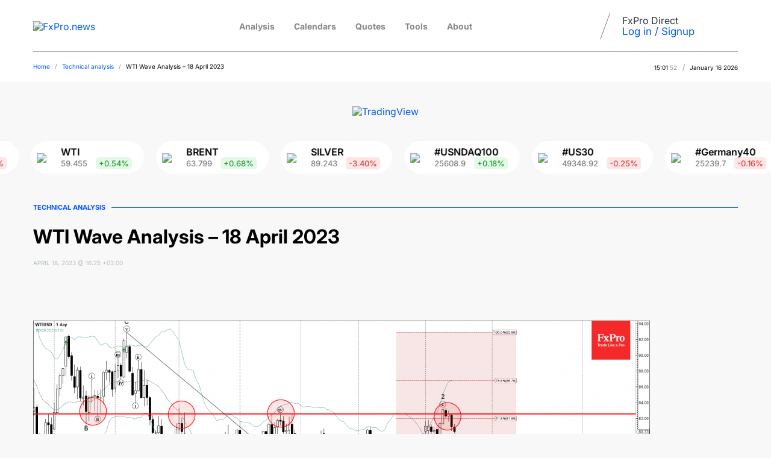

--- FILE ---
content_type: text/html; charset=UTF-8
request_url: https://fxpro.news/tech-analysis/wti-wave-analysis-18-april-2023-20230418/
body_size: 19726
content:
<!DOCTYPE html>
<html lang="en-US" prefix="og: https://ogp.me/ns#">
<head><meta charset="UTF-8"><script>if(navigator.userAgent.match(/MSIE|Internet Explorer/i)||navigator.userAgent.match(/Trident\/7\..*?rv:11/i)){var href=document.location.href;if(!href.match(/[?&]nowprocket/)){if(href.indexOf("?")==-1){if(href.indexOf("#")==-1){document.location.href=href+"?nowprocket=1"}else{document.location.href=href.replace("#","?nowprocket=1#")}}else{if(href.indexOf("#")==-1){document.location.href=href+"&nowprocket=1"}else{document.location.href=href.replace("#","&nowprocket=1#")}}}}</script><script>(()=>{class RocketLazyLoadScripts{constructor(){this.v="2.0.4",this.userEvents=["keydown","keyup","mousedown","mouseup","mousemove","mouseover","mouseout","touchmove","touchstart","touchend","touchcancel","wheel","click","dblclick","input"],this.attributeEvents=["onblur","onclick","oncontextmenu","ondblclick","onfocus","onmousedown","onmouseenter","onmouseleave","onmousemove","onmouseout","onmouseover","onmouseup","onmousewheel","onscroll","onsubmit"]}async t(){this.i(),this.o(),/iP(ad|hone)/.test(navigator.userAgent)&&this.h(),this.u(),this.l(this),this.m(),this.k(this),this.p(this),this._(),await Promise.all([this.R(),this.L()]),this.lastBreath=Date.now(),this.S(this),this.P(),this.D(),this.O(),this.M(),await this.C(this.delayedScripts.normal),await this.C(this.delayedScripts.defer),await this.C(this.delayedScripts.async),await this.T(),await this.F(),await this.j(),await this.A(),window.dispatchEvent(new Event("rocket-allScriptsLoaded")),this.everythingLoaded=!0,this.lastTouchEnd&&await new Promise(t=>setTimeout(t,500-Date.now()+this.lastTouchEnd)),this.I(),this.H(),this.U(),this.W()}i(){this.CSPIssue=sessionStorage.getItem("rocketCSPIssue"),document.addEventListener("securitypolicyviolation",t=>{this.CSPIssue||"script-src-elem"!==t.violatedDirective||"data"!==t.blockedURI||(this.CSPIssue=!0,sessionStorage.setItem("rocketCSPIssue",!0))},{isRocket:!0})}o(){window.addEventListener("pageshow",t=>{this.persisted=t.persisted,this.realWindowLoadedFired=!0},{isRocket:!0}),window.addEventListener("pagehide",()=>{this.onFirstUserAction=null},{isRocket:!0})}h(){let t;function e(e){t=e}window.addEventListener("touchstart",e,{isRocket:!0}),window.addEventListener("touchend",function i(o){o.changedTouches[0]&&t.changedTouches[0]&&Math.abs(o.changedTouches[0].pageX-t.changedTouches[0].pageX)<10&&Math.abs(o.changedTouches[0].pageY-t.changedTouches[0].pageY)<10&&o.timeStamp-t.timeStamp<200&&(window.removeEventListener("touchstart",e,{isRocket:!0}),window.removeEventListener("touchend",i,{isRocket:!0}),"INPUT"===o.target.tagName&&"text"===o.target.type||(o.target.dispatchEvent(new TouchEvent("touchend",{target:o.target,bubbles:!0})),o.target.dispatchEvent(new MouseEvent("mouseover",{target:o.target,bubbles:!0})),o.target.dispatchEvent(new PointerEvent("click",{target:o.target,bubbles:!0,cancelable:!0,detail:1,clientX:o.changedTouches[0].clientX,clientY:o.changedTouches[0].clientY})),event.preventDefault()))},{isRocket:!0})}q(t){this.userActionTriggered||("mousemove"!==t.type||this.firstMousemoveIgnored?"keyup"===t.type||"mouseover"===t.type||"mouseout"===t.type||(this.userActionTriggered=!0,this.onFirstUserAction&&this.onFirstUserAction()):this.firstMousemoveIgnored=!0),"click"===t.type&&t.preventDefault(),t.stopPropagation(),t.stopImmediatePropagation(),"touchstart"===this.lastEvent&&"touchend"===t.type&&(this.lastTouchEnd=Date.now()),"click"===t.type&&(this.lastTouchEnd=0),this.lastEvent=t.type,t.composedPath&&t.composedPath()[0].getRootNode()instanceof ShadowRoot&&(t.rocketTarget=t.composedPath()[0]),this.savedUserEvents.push(t)}u(){this.savedUserEvents=[],this.userEventHandler=this.q.bind(this),this.userEvents.forEach(t=>window.addEventListener(t,this.userEventHandler,{passive:!1,isRocket:!0})),document.addEventListener("visibilitychange",this.userEventHandler,{isRocket:!0})}U(){this.userEvents.forEach(t=>window.removeEventListener(t,this.userEventHandler,{passive:!1,isRocket:!0})),document.removeEventListener("visibilitychange",this.userEventHandler,{isRocket:!0}),this.savedUserEvents.forEach(t=>{(t.rocketTarget||t.target).dispatchEvent(new window[t.constructor.name](t.type,t))})}m(){const t="return false",e=Array.from(this.attributeEvents,t=>"data-rocket-"+t),i="["+this.attributeEvents.join("],[")+"]",o="[data-rocket-"+this.attributeEvents.join("],[data-rocket-")+"]",s=(e,i,o)=>{o&&o!==t&&(e.setAttribute("data-rocket-"+i,o),e["rocket"+i]=new Function("event",o),e.setAttribute(i,t))};new MutationObserver(t=>{for(const n of t)"attributes"===n.type&&(n.attributeName.startsWith("data-rocket-")||this.everythingLoaded?n.attributeName.startsWith("data-rocket-")&&this.everythingLoaded&&this.N(n.target,n.attributeName.substring(12)):s(n.target,n.attributeName,n.target.getAttribute(n.attributeName))),"childList"===n.type&&n.addedNodes.forEach(t=>{if(t.nodeType===Node.ELEMENT_NODE)if(this.everythingLoaded)for(const i of[t,...t.querySelectorAll(o)])for(const t of i.getAttributeNames())e.includes(t)&&this.N(i,t.substring(12));else for(const e of[t,...t.querySelectorAll(i)])for(const t of e.getAttributeNames())this.attributeEvents.includes(t)&&s(e,t,e.getAttribute(t))})}).observe(document,{subtree:!0,childList:!0,attributeFilter:[...this.attributeEvents,...e]})}I(){this.attributeEvents.forEach(t=>{document.querySelectorAll("[data-rocket-"+t+"]").forEach(e=>{this.N(e,t)})})}N(t,e){const i=t.getAttribute("data-rocket-"+e);i&&(t.setAttribute(e,i),t.removeAttribute("data-rocket-"+e))}k(t){Object.defineProperty(HTMLElement.prototype,"onclick",{get(){return this.rocketonclick||null},set(e){this.rocketonclick=e,this.setAttribute(t.everythingLoaded?"onclick":"data-rocket-onclick","this.rocketonclick(event)")}})}S(t){function e(e,i){let o=e[i];e[i]=null,Object.defineProperty(e,i,{get:()=>o,set(s){t.everythingLoaded?o=s:e["rocket"+i]=o=s}})}e(document,"onreadystatechange"),e(window,"onload"),e(window,"onpageshow");try{Object.defineProperty(document,"readyState",{get:()=>t.rocketReadyState,set(e){t.rocketReadyState=e},configurable:!0}),document.readyState="loading"}catch(t){console.log("WPRocket DJE readyState conflict, bypassing")}}l(t){this.originalAddEventListener=EventTarget.prototype.addEventListener,this.originalRemoveEventListener=EventTarget.prototype.removeEventListener,this.savedEventListeners=[],EventTarget.prototype.addEventListener=function(e,i,o){o&&o.isRocket||!t.B(e,this)&&!t.userEvents.includes(e)||t.B(e,this)&&!t.userActionTriggered||e.startsWith("rocket-")||t.everythingLoaded?t.originalAddEventListener.call(this,e,i,o):(t.savedEventListeners.push({target:this,remove:!1,type:e,func:i,options:o}),"mouseenter"!==e&&"mouseleave"!==e||t.originalAddEventListener.call(this,e,t.savedUserEvents.push,o))},EventTarget.prototype.removeEventListener=function(e,i,o){o&&o.isRocket||!t.B(e,this)&&!t.userEvents.includes(e)||t.B(e,this)&&!t.userActionTriggered||e.startsWith("rocket-")||t.everythingLoaded?t.originalRemoveEventListener.call(this,e,i,o):t.savedEventListeners.push({target:this,remove:!0,type:e,func:i,options:o})}}J(t,e){this.savedEventListeners=this.savedEventListeners.filter(i=>{let o=i.type,s=i.target||window;return e!==o||t!==s||(this.B(o,s)&&(i.type="rocket-"+o),this.$(i),!1)})}H(){EventTarget.prototype.addEventListener=this.originalAddEventListener,EventTarget.prototype.removeEventListener=this.originalRemoveEventListener,this.savedEventListeners.forEach(t=>this.$(t))}$(t){t.remove?this.originalRemoveEventListener.call(t.target,t.type,t.func,t.options):this.originalAddEventListener.call(t.target,t.type,t.func,t.options)}p(t){let e;function i(e){return t.everythingLoaded?e:e.split(" ").map(t=>"load"===t||t.startsWith("load.")?"rocket-jquery-load":t).join(" ")}function o(o){function s(e){const s=o.fn[e];o.fn[e]=o.fn.init.prototype[e]=function(){return this[0]===window&&t.userActionTriggered&&("string"==typeof arguments[0]||arguments[0]instanceof String?arguments[0]=i(arguments[0]):"object"==typeof arguments[0]&&Object.keys(arguments[0]).forEach(t=>{const e=arguments[0][t];delete arguments[0][t],arguments[0][i(t)]=e})),s.apply(this,arguments),this}}if(o&&o.fn&&!t.allJQueries.includes(o)){const e={DOMContentLoaded:[],"rocket-DOMContentLoaded":[]};for(const t in e)document.addEventListener(t,()=>{e[t].forEach(t=>t())},{isRocket:!0});o.fn.ready=o.fn.init.prototype.ready=function(i){function s(){parseInt(o.fn.jquery)>2?setTimeout(()=>i.bind(document)(o)):i.bind(document)(o)}return"function"==typeof i&&(t.realDomReadyFired?!t.userActionTriggered||t.fauxDomReadyFired?s():e["rocket-DOMContentLoaded"].push(s):e.DOMContentLoaded.push(s)),o([])},s("on"),s("one"),s("off"),t.allJQueries.push(o)}e=o}t.allJQueries=[],o(window.jQuery),Object.defineProperty(window,"jQuery",{get:()=>e,set(t){o(t)}})}P(){const t=new Map;document.write=document.writeln=function(e){const i=document.currentScript,o=document.createRange(),s=i.parentElement;let n=t.get(i);void 0===n&&(n=i.nextSibling,t.set(i,n));const c=document.createDocumentFragment();o.setStart(c,0),c.appendChild(o.createContextualFragment(e)),s.insertBefore(c,n)}}async R(){return new Promise(t=>{this.userActionTriggered?t():this.onFirstUserAction=t})}async L(){return new Promise(t=>{document.addEventListener("DOMContentLoaded",()=>{this.realDomReadyFired=!0,t()},{isRocket:!0})})}async j(){return this.realWindowLoadedFired?Promise.resolve():new Promise(t=>{window.addEventListener("load",t,{isRocket:!0})})}M(){this.pendingScripts=[];this.scriptsMutationObserver=new MutationObserver(t=>{for(const e of t)e.addedNodes.forEach(t=>{"SCRIPT"!==t.tagName||t.noModule||t.isWPRocket||this.pendingScripts.push({script:t,promise:new Promise(e=>{const i=()=>{const i=this.pendingScripts.findIndex(e=>e.script===t);i>=0&&this.pendingScripts.splice(i,1),e()};t.addEventListener("load",i,{isRocket:!0}),t.addEventListener("error",i,{isRocket:!0}),setTimeout(i,1e3)})})})}),this.scriptsMutationObserver.observe(document,{childList:!0,subtree:!0})}async F(){await this.X(),this.pendingScripts.length?(await this.pendingScripts[0].promise,await this.F()):this.scriptsMutationObserver.disconnect()}D(){this.delayedScripts={normal:[],async:[],defer:[]},document.querySelectorAll("script[type$=rocketlazyloadscript]").forEach(t=>{t.hasAttribute("data-rocket-src")?t.hasAttribute("async")&&!1!==t.async?this.delayedScripts.async.push(t):t.hasAttribute("defer")&&!1!==t.defer||"module"===t.getAttribute("data-rocket-type")?this.delayedScripts.defer.push(t):this.delayedScripts.normal.push(t):this.delayedScripts.normal.push(t)})}async _(){await this.L();let t=[];document.querySelectorAll("script[type$=rocketlazyloadscript][data-rocket-src]").forEach(e=>{let i=e.getAttribute("data-rocket-src");if(i&&!i.startsWith("data:")){i.startsWith("//")&&(i=location.protocol+i);try{const o=new URL(i).origin;o!==location.origin&&t.push({src:o,crossOrigin:e.crossOrigin||"module"===e.getAttribute("data-rocket-type")})}catch(t){}}}),t=[...new Map(t.map(t=>[JSON.stringify(t),t])).values()],this.Y(t,"preconnect")}async G(t){if(await this.K(),!0!==t.noModule||!("noModule"in HTMLScriptElement.prototype))return new Promise(e=>{let i;function o(){(i||t).setAttribute("data-rocket-status","executed"),e()}try{if(navigator.userAgent.includes("Firefox/")||""===navigator.vendor||this.CSPIssue)i=document.createElement("script"),[...t.attributes].forEach(t=>{let e=t.nodeName;"type"!==e&&("data-rocket-type"===e&&(e="type"),"data-rocket-src"===e&&(e="src"),i.setAttribute(e,t.nodeValue))}),t.text&&(i.text=t.text),t.nonce&&(i.nonce=t.nonce),i.hasAttribute("src")?(i.addEventListener("load",o,{isRocket:!0}),i.addEventListener("error",()=>{i.setAttribute("data-rocket-status","failed-network"),e()},{isRocket:!0}),setTimeout(()=>{i.isConnected||e()},1)):(i.text=t.text,o()),i.isWPRocket=!0,t.parentNode.replaceChild(i,t);else{const i=t.getAttribute("data-rocket-type"),s=t.getAttribute("data-rocket-src");i?(t.type=i,t.removeAttribute("data-rocket-type")):t.removeAttribute("type"),t.addEventListener("load",o,{isRocket:!0}),t.addEventListener("error",i=>{this.CSPIssue&&i.target.src.startsWith("data:")?(console.log("WPRocket: CSP fallback activated"),t.removeAttribute("src"),this.G(t).then(e)):(t.setAttribute("data-rocket-status","failed-network"),e())},{isRocket:!0}),s?(t.fetchPriority="high",t.removeAttribute("data-rocket-src"),t.src=s):t.src="data:text/javascript;base64,"+window.btoa(unescape(encodeURIComponent(t.text)))}}catch(i){t.setAttribute("data-rocket-status","failed-transform"),e()}});t.setAttribute("data-rocket-status","skipped")}async C(t){const e=t.shift();return e?(e.isConnected&&await this.G(e),this.C(t)):Promise.resolve()}O(){this.Y([...this.delayedScripts.normal,...this.delayedScripts.defer,...this.delayedScripts.async],"preload")}Y(t,e){this.trash=this.trash||[];let i=!0;var o=document.createDocumentFragment();t.forEach(t=>{const s=t.getAttribute&&t.getAttribute("data-rocket-src")||t.src;if(s&&!s.startsWith("data:")){const n=document.createElement("link");n.href=s,n.rel=e,"preconnect"!==e&&(n.as="script",n.fetchPriority=i?"high":"low"),t.getAttribute&&"module"===t.getAttribute("data-rocket-type")&&(n.crossOrigin=!0),t.crossOrigin&&(n.crossOrigin=t.crossOrigin),t.integrity&&(n.integrity=t.integrity),t.nonce&&(n.nonce=t.nonce),o.appendChild(n),this.trash.push(n),i=!1}}),document.head.appendChild(o)}W(){this.trash.forEach(t=>t.remove())}async T(){try{document.readyState="interactive"}catch(t){}this.fauxDomReadyFired=!0;try{await this.K(),this.J(document,"readystatechange"),document.dispatchEvent(new Event("rocket-readystatechange")),await this.K(),document.rocketonreadystatechange&&document.rocketonreadystatechange(),await this.K(),this.J(document,"DOMContentLoaded"),document.dispatchEvent(new Event("rocket-DOMContentLoaded")),await this.K(),this.J(window,"DOMContentLoaded"),window.dispatchEvent(new Event("rocket-DOMContentLoaded"))}catch(t){console.error(t)}}async A(){try{document.readyState="complete"}catch(t){}try{await this.K(),this.J(document,"readystatechange"),document.dispatchEvent(new Event("rocket-readystatechange")),await this.K(),document.rocketonreadystatechange&&document.rocketonreadystatechange(),await this.K(),this.J(window,"load"),window.dispatchEvent(new Event("rocket-load")),await this.K(),window.rocketonload&&window.rocketonload(),await this.K(),this.allJQueries.forEach(t=>t(window).trigger("rocket-jquery-load")),await this.K(),this.J(window,"pageshow");const t=new Event("rocket-pageshow");t.persisted=this.persisted,window.dispatchEvent(t),await this.K(),window.rocketonpageshow&&window.rocketonpageshow({persisted:this.persisted})}catch(t){console.error(t)}}async K(){Date.now()-this.lastBreath>45&&(await this.X(),this.lastBreath=Date.now())}async X(){return document.hidden?new Promise(t=>setTimeout(t)):new Promise(t=>requestAnimationFrame(t))}B(t,e){return e===document&&"readystatechange"===t||(e===document&&"DOMContentLoaded"===t||(e===window&&"DOMContentLoaded"===t||(e===window&&"load"===t||e===window&&"pageshow"===t)))}static run(){(new RocketLazyLoadScripts).t()}}RocketLazyLoadScripts.run()})();</script>
    
	<title>Forex - WTI Wave Analysis – 18 April 2023 | Technical analysis</title>
<link data-rocket-prefetch href="https://www.googletagmanager.com" rel="dns-prefetch">
<link data-rocket-prefetch href="https://d.line-scdn.net" rel="dns-prefetch">
<link data-rocket-prefetch href="https://connect.facebook.net" rel="dns-prefetch">
<link data-rocket-prefetch href="https://cdn.amplitude.com" rel="dns-prefetch">
<link data-rocket-prefetch href="https://googleads.g.doubleclick.net" rel="dns-prefetch">
<style id="wpr-usedcss">img:is([sizes=auto i],[sizes^="auto," i]){contain-intrinsic-size:3000px 1500px}:root{--wp-block-synced-color:#7a00df;--wp-block-synced-color--rgb:122,0,223;--wp-bound-block-color:var(--wp-block-synced-color);--wp-editor-canvas-background:#ddd;--wp-admin-theme-color:#007cba;--wp-admin-theme-color--rgb:0,124,186;--wp-admin-theme-color-darker-10:#006ba1;--wp-admin-theme-color-darker-10--rgb:0,107,160.5;--wp-admin-theme-color-darker-20:#005a87;--wp-admin-theme-color-darker-20--rgb:0,90,135;--wp-admin-border-width-focus:2px}@media (min-resolution:192dpi){:root{--wp-admin-border-width-focus:1.5px}}:root{--wp--preset--font-size--normal:16px;--wp--preset--font-size--huge:42px}html :where(.has-border-color){border-style:solid}html :where([style*=border-top-color]){border-top-style:solid}html :where([style*=border-right-color]){border-right-style:solid}html :where([style*=border-bottom-color]){border-bottom-style:solid}html :where([style*=border-left-color]){border-left-style:solid}html :where([style*=border-width]){border-style:solid}html :where([style*=border-top-width]){border-top-style:solid}html :where([style*=border-right-width]){border-right-style:solid}html :where([style*=border-bottom-width]){border-bottom-style:solid}html :where([style*=border-left-width]){border-left-style:solid}html :where(img[class*=wp-image-]){height:auto;max-width:100%}:where(figure){margin:0 0 1em}html :where(.is-position-sticky){--wp-admin--admin-bar--position-offset:var(--wp-admin--admin-bar--height,0px)}@media screen and (max-width:600px){html :where(.is-position-sticky){--wp-admin--admin-bar--position-offset:0px}}:root{--color-black:#000000;--color-gray:#888888;--color-blue:#0056FF;--color-red:#F41112}.kk-star-ratings{display:-webkit-box;display:-webkit-flex;display:-ms-flexbox;display:flex;-webkit-box-align:center;-webkit-align-items:center;-ms-flex-align:center;align-items:center}.kk-star-ratings .kksr-muted{opacity:.5}.kk-star-ratings .kksr-stars{position:relative}.kk-star-ratings .kksr-stars .kksr-stars-active,.kk-star-ratings .kksr-stars .kksr-stars-inactive{display:flex}.kk-star-ratings .kksr-stars .kksr-stars-active{overflow:hidden;position:absolute;top:0;left:0}.kk-star-ratings .kksr-stars .kksr-star{cursor:pointer;padding-right:0}.kk-star-ratings .kksr-stars .kksr-star .kksr-icon{transition:.3s all}.kk-star-ratings:not(.kksr-disabled) .kksr-stars:hover .kksr-stars-active{width:0!important}.kk-star-ratings .kksr-stars .kksr-star .kksr-icon,.kk-star-ratings:not(.kksr-disabled) .kksr-stars .kksr-star:hover~.kksr-star .kksr-icon{background-image:url("https://fxpro.news/wp-content/plugins/kk-star-ratings/src/core/public/svg/inactive.svg")}.kk-star-ratings .kksr-stars .kksr-stars-active .kksr-star .kksr-icon{background-image:url("https://fxpro.news/wp-content/plugins/kk-star-ratings/src/core/public/svg/active.svg")}.kk-star-ratings:not(.kksr-disabled) .kksr-stars:hover .kksr-star .kksr-icon{background-image:url("https://fxpro.news/wp-content/plugins/kk-star-ratings/src/core/public/svg/selected.svg")}.kk-star-ratings .kksr-legend{margin-left:.75rem;margin-right:.75rem}@font-face{font-family:Inter;font-style:normal;font-weight:100 900;font-display:swap;src:url(https://fxpro.news/wp-content/cache/fonts/1/google-fonts/fonts/s/inter/v20/UcCo3FwrK3iLTcviYwY.woff2) format('woff2');unicode-range:U+0000-00FF,U+0131,U+0152-0153,U+02BB-02BC,U+02C6,U+02DA,U+02DC,U+0304,U+0308,U+0329,U+2000-206F,U+20AC,U+2122,U+2191,U+2193,U+2212,U+2215,U+FEFF,U+FFFD}html{line-height:1.15;-webkit-text-size-adjust:100%}body{margin:0}h1{font-size:2em;margin:.67em 0}hr{box-sizing:content-box;height:0;overflow:visible}a{background-color:transparent}b{font-weight:bolder}img{border-style:none}button,input,optgroup,select,textarea{font-family:inherit;font-size:100%;line-height:1.15;margin:0}button,input{overflow:visible}button,select{text-transform:none}[type=button],[type=submit],button{-webkit-appearance:button}[type=button]::-moz-focus-inner,[type=submit]::-moz-focus-inner,button::-moz-focus-inner{border-style:none;padding:0}[type=button]:-moz-focusring,[type=submit]:-moz-focusring,button:-moz-focusring{outline:ButtonText dotted 1px}fieldset{padding:.35em .75em .625em}legend{box-sizing:border-box;color:inherit;display:table;max-width:100%;padding:0;white-space:normal}progress{vertical-align:baseline}textarea{overflow:auto}[type=checkbox],[type=radio]{box-sizing:border-box;padding:0}[type=number]::-webkit-inner-spin-button,[type=number]::-webkit-outer-spin-button{height:auto}[type=search]{-webkit-appearance:textfield;outline-offset:-2px}[type=search]::-webkit-search-decoration{-webkit-appearance:none}::-webkit-file-upload-button{-webkit-appearance:button;font:inherit}template{display:none}[hidden]{display:none}:root{--color-black:#000000;--color-blue:#0056FF;--color-red:#F41112}body,html{width:100%}body{font-family:Inter,sans-serif;margin-top:59px;background-color:#f9f8f8}a{color:var(--color-blue);text-decoration:none}.sc_h{transition:transform .3s ease-in-out}.sc_h:hover{transform:scale(1.1,1.1)}.content.page h1{font-size:20px;font-weight:600}.content.page p{font-size:14px;line-height:170%}.content.page ul li{font-size:14px;line-height:170%}header.menu-header{width:calc(100% - 20px);height:80px;padding:0 10px;margin:0 auto;position:fixed;top:0;left:0;background-color:#fff;z-index:51}header.menu-header .container{border-bottom:1px solid rgba(0,0,0,.3);height:50px}button{padding:0;background-color:transparent;border:none;cursor:pointer;transition:transform .3s ease-in-out}button:focus{outline:0}button:active{transform:translateY(1px)}.kksr-stars{margin-top:2px}.breadcrumbs .breadcrumbs{opacity:0}.breadcrumbs-wrapper{background-color:#fff}.breadcrumbs{font-size:10px}.breadcrumbs>.breadcrumbs{padding:0 0 20px}.breadcrumbs span.sep{color:#888;margin:0 5px}.breadcrumbs a{color:var(--color-blue)}.breadcrumbs-wrapper>.breadcrumbs{display:flex;justify-content:space-between;margin:0 10px}.breadcrumbs-wrapper .top-date-time-divider{color:#888;font-size:12px;margin:0 5px}.breadcrumbs-wrapper .top-date-time{font-size:10px;white-space:nowrap}.breadcrumbs-wrapper .top-date-time .top-date-time2{color:#888;min-width:16px;display:inline-block}#body-container{width:100%;min-height:100vh;background-color:#f9f8f8}.post-share{display:none}#main-menu-block{padding:30px 30px 0;background-color:#fff;position:fixed;z-index:999;top:0;bottom:0;box-shadow:5px 0 15px 0 rgba(99,110,114,.15)}#main-menu-block.closed{left:-599px;visibility:hidden;transition:visibility 0s linear .3s,all .3s ease-in-out}#main-menu-block.open{left:0;right:0;visibility:visible;transition:visibility 0s,all .3s ease-in-out;overflow-y:auto}#main-menu-block .menu-top{height:auto}.menu-logo-block{margin:10px -10px 12px}.menu-logo-block img{height:20px;margin:-5px 0 10px}.menu-trading{text-align:center;padding-top:20px;margin:0 -10px;border-top:1px solid #00000080}.menu-trading .btn-blue{line-height:36px;width:240px;height:36px}.menu-trading p{font-size:14px;line-height:170%}#main-menu{margin:0;padding:0;list-style-type:none}.menu-top>#main-menu>li{list-style:none;float:none;display:block;background-position-x:3px;background-position-y:0;margin:0 0 30px}.menu-top>#main-menu>li:nth-child(5){background-position-x:0px}.menu-top>#main-menu>li:nth-child(6){background-position-x:6px}#main-menu>li>a{font-size:14px;font-weight:500;color:#000;display:block;text-decoration:none;transition:all .3s ease-in-out}#main-menu #main-sub-menu{background-color:#f9f8f8;padding:15px;margin:30px 0 0}#main-menu #main-sub-menu>li{margin:0 0 30px}#main-menu #main-sub-menu>li:last-child{margin:0}#main-menu #main-sub-menu>li>a{font-size:14px;font-weight:400}#main-search-block{position:absolute;top:0;left:0;width:100%;background-color:#fff;z-index:52;box-shadow:0 5px 24px -5px #dfe6e9}#main-search-block.closed{left:-100%;visibility:hidden;transition:visibility 0s linear .3s,all .3s ease-in-out}#main-search-block.open{left:0;top:132px;visibility:visible;transition:visibility 0s,all .3s ease-in-out}#main-search-block .search-form-results-container{width:85%;margin:auto;padding-bottom:20px}#searchform{position:relative}#searchform #s{width:100%;padding:30px 0;text-align:center;border:none;color:#2d3436;font-size:18px;border-bottom:2px solid #dfe6e9;font-weight:500}#searchform #s:focus{outline:0}#searchform #searchsubmit{position:absolute;right:0;top:35px;z-index:5}#main-search-block .ajax-results{padding:10px 0;overflow-x:hidden}#main-search-block .ajax-results>a{margin-top:10px;color:#b2bec3;font-weight:500;font-size:18px;text-decoration:none}#main-search-block .ajax-results>a{display:inline-block;white-space:nowrap}#main-search-block .ajax-results>a>b{color:#2d3436}.header-cookies{color:#7d7d7d;font-size:13px;background-color:#f6f6f6;min-height:30px;padding:10px 0}.header-cookies>div{width:85%;margin:0 auto}.btn-blue{color:#fff;font-size:12px;line-height:36px;text-align:center;text-decoration:none;border:1px solid var(--color-blue);background-color:var(--color-blue);border-radius:18px;display:inline-block;width:90px;height:32px;transition:color .3s ease-in-out}.btn-blue:hover{color:var(--color-blue);background-color:#fff}.btn-white-blue{color:var(--color-blue);line-height:34px;text-align:center;text-decoration:none;border:1px solid var(--color-blue);border-radius:3px;display:inline-block;width:90px;height:32px;transition:color .3s ease-in-out}.btn-white-blue:hover{color:#fff;background-color:var(--color-blue)}.header-cookies .btn-white-blue{margin-top:-1px;margin-left:10px;float:right}.menu-top-block{display:none}.menu-top{width:85%;width:1170px;width:100%}.menu-top::after{content:"";display:block;clear:both}.menu-top ul{margin:0;padding:0}.menu-top>ul>li{color:#2d3436;list-style:none;line-height:22px;float:left;display:inline-block;margin:0 0 30px;filter:grayscale(100%)}.menu-top>ul>li:last-child{margin-right:0}.menu-top>ul>li:hover{filter:none}.menu-top>ul>li:hover>a{color:var(--color-black)}.menu-top li{list-style:none}.menu-top li a{color:#888;font-size:14px;font-weight:700;text-decoration:none}.menu-top li a:hover{color:var(--color-black)}.menu-top li ul li a{color:var(--color-black);font-weight:400}.post-date{color:#888;font-size:8px;text-transform:uppercase;margin:20px 0}.post-date a{color:#888;text-decoration:underline}#header>.container{position:relative}#header>.container>.header-menu{display:flex;justify-content:space-between;align-items:start;margin:30px 0 0}#header>.container>.header-menu>div.header-logo-block{flex-basis:calc(100% - 90px);text-align:left}#header>.container>.header-menu>div.header-logo-block img{height:20px}#button-close-menu,#header>.container>.header-menu>#button-show-menu,#header>.container>.header-menu>.header-info-search-login-block>.header-info-search-rss-block{display:flex;align-items:center;justify-content:center}#button-close-menu{position:absolute;right:10px;top:20px}#header>.container>.header-menu>#button-show-menu{margin-top:-8px}#header>.container>.header-menu>.header-info-search-login-block>.header-info-login-block{color:#2d3436;font-size:16px;float:right;white-space:nowrap;display:none}#header>.container>.header-menu>.header-info-search-login-block>.header-info-login-block a{font-size:17px}#header>.container>.header-menu>.header-info-search-login-block>.header-info-login-block a:hover{text-decoration:underline}#button-close-menu{margin-bottom:25px}#button-close-menu>.text{color:#b3bfc4;font-size:12px;text-transform:uppercase}#button-show-menu>.icon-show-menu{background-image:url('https://fxpro.news/wp-content/themes/fxpro_news_2026/assets/images/icons/show-menu-button2.png')}#button-close-menu>.icon-close-menu{background-image:url('https://fxpro.news/wp-content/themes/fxpro_news_2026/assets/images/icons/close-button2.png')}.bt-search>i{background-image:url('https://fxpro.news/wp-content/themes/fxpro_news_2026/assets/images/icons/search2.png')}#button-close-menu>.icon-close-menu,#button-show-menu>.icon-show-menu,.bt-search>i{display:block;background-size:cover;background-repeat:no-repeat;background-position:center center}#button-close-menu>.icon-close-menu,#button-show-menu>.icon-show-menu{width:36px;height:36px}.bt-search>i{width:18px;height:18px}#header>.container>.header-menu>#logo{width:40px;height:47px}#header>.container>.header-menu>#logo>img{width:100%;height:auto}#header>.container>.header-menu>.header-info-search-login-block{display:none}#header>.container>.header-menu>.header-info-search-login-block>.header-info-search-rss-block{display:none;float:right;white-space:nowrap}#header>.container>.header-menu>.header-info-search-login-block>.header-info-search-rss-block>.buttons-block{display:flex}#header>.container>.header-menu>.header-info-search-login-block>.header-info-search-rss-block>.buttons-block>*{margin-left:30px}.menu-extlink-img{width:10px}.post-share .social-links-container{display:flex;flex-wrap:wrap}.post-share .social-links-container>.social-link{width:16px;height:14px;display:block;margin:0 5px;background-position:center center;background-repeat:no-repeat;background-size:contain;transition:background-image .3s ease-in-out}.post-share .social-links-container>.fb{background-image:url('https://fxpro.news/wp-content/themes/fxpro_news_2026/assets/images/icons/social/facebook-letter-logo.png')}.post-share .social-links-container>.fb:hover{background-image:url('https://fxpro.news/wp-content/themes/fxpro_news_2026/assets/images/icons/social/facebook-letter-logo-hover.png')}.post-share .social-links-container>.twitter{background-image:url('https://fxpro.news/wp-content/themes/fxpro_news_2026/assets/images/icons/social/twitter-logo.png')}.post-share .social-links-container>.twitter:hover{background-image:url('https://fxpro.news/wp-content/themes/fxpro_news_2026/assets/images/icons/social/twitter-logo-hover.png')}.post-share .social-links-container>.telegram{background-image:url('https://fxpro.news/wp-content/themes/fxpro_news_2026/assets/images/icons/social/telegram.png')}.post-share .social-links-container>.telegram:hover{background-image:url('https://fxpro.news/wp-content/themes/fxpro_news_2026/assets/images/icons/social/telegram-hover.png')}.post-share .social-links-container>.whatsapp{background-image:url('https://fxpro.news/wp-content/themes/fxpro_news_2026/assets/images/icons/social/whatsapp.png');background-size:12px;background-position:center 1px}#main .head{display:flex;align-items:center;margin-bottom:2%}#main .head>.title{color:var(--color-blue);font-size:11px;font-weight:700;text-transform:uppercase;margin:10px 10px 10px 0;white-space:nowrap}#main .head>hr{height:1px;border:none;background-color:var(--color-blue);width:100%}#main .posts-container{display:flex;justify-content:space-around;flex-wrap:wrap}#main #fifth-block-posts .posts-container>*{flex-basis:100%}#load_more_posts,.load-more-posts-btn{color:#fff;font-size:16px;font-weight:500;line-height:60px;background-color:var(--color-blue);width:100%;height:60px;transition:all .3s ease-in-out}#load_more_posts:hover,.load-more-posts-btn:hover{opacity:.9}.single-post{padding:0 10px}#main .posts-container .post-date,#main .posts-container .post-date-share,.single-post .post-date,.single-post .post-date-share{color:#b2bec3;font-size:10px}#main .posts-container .post-date-share>*,.single-post .post-date-share>*{margin:0;margin-right:15px}#main .posts-container .post-date-share>div:last-child{margin-right:0}#main .posts-container .post-date-share .post-date{padding-top:3px}#main .posts-container .post-author-share,#main .posts-container .post-date-share,.single-post .post-author-share,.single-post .post-date-share{display:flex}#main .posts-container .post-author-share,.single-post .post-author-share{justify-content:space-between}#main .posts-container .post-author,.single-post .post-author{color:#b2bec3;font-size:14px;margin:0}#main .posts-container .post-author>span,.single-post .post-author>span{color:var(--color-blue);font-size:14px;margin-left:5px}#main .single-post-head{margin-bottom:20px}#main .single-post-head>.title-block{width:100%}#main .single-post-head>.head{margin-bottom:15px}#main .single-post-head>.title-block>.main-title{margin:0;margin-bottom:20px}.single-post .post-date-share{margin-bottom:10px}.single-post .post-date-share>p{margin:0;margin-right:15px}#main .single-post-container{display:flex;flex-wrap:wrap;justify-content:space-between}#main .single-post-container>.content-single-post{flex-basis:100%}#main .single-post-container>.content-single-post>.content{margin-bottom:60px}#main .single-post-container>.content-single-post>.content>*{margin:10px 0;text-align:justify;line-height:1.5}#main .single-post-container>.content-single-post p img{display:block;width:100%;max-width:100%;height:auto;margin:15px 0}#main .single-post-container>.content-single-post .content img{max-width:100%!important;width:auto!important;height:auto!important}#main .single-post-container>.content-single-post .raiting-share-block{display:flex;justify-content:space-between;flex-wrap:wrap;padding:20px 0;border:1px solid #dfe6e9;border-right:none;border-left:none;margin-bottom:20px;align-items:center}#main .single-post-container>.content-single-post .raiting-share-block .raiting,#main .single-post-container>.content-single-post .raiting-share-block .raiting .kk-star-ratings{display:flex;align-items:center;width:auto;margin-top:0}#main .single-post-container>.content-single-post .raiting-share-block .raiting>*{margin-right:15px}#main .single-post-container>.content-single-post .raiting-share-block .raiting>span{font-weight:700}#footer{padding:30px 0;color:#000;font-size:12px}#footer .block-info-copyright-wrapper a,#footer .block-info-office a{color:#000;text-decoration:underline}#footer>.block-info-office{margin:20px 10px 0}#footer .block-info-copyright-wrapper{background-color:#fff}#footer .block-info-copyright-wrapper>.block-info-copyright{padding:20px 10px;display:flex;justify-content:space-between;flex-direction:column}#footer .block-info-copyright-wrapper>.block-info-copyright .logo{vertical-align:middle;width:16px;margin-top:-3px}#footer .block-info-copyright-wrapper>.block-info-copyright .block-info-copyright-2{margin-top:10px}#footer>.block-app{padding:30px 20px 0;margin:0 10px 30px;background-color:#fff;display:flex;flex-direction:column}#footer>.block-app>div{text-align:center}#footer>.block-app .block-app-1{order:1}#footer>.block-app .block-app-2{order:3}#footer>.block-app .block-app-3{order:2;margin:20px 0}#footer>.block-app .block-app-1 img{max-width:315px}#footer>.block-app .block-app-2 img{margin-bottom:-3px}#footer>.block-disclaimer{margin:0 10px}#footer>.block-disclaimer>.text{color:#444;line-height:1.5;margin:0;margin-top:25px}blockquote{border-left:2px solid #9caebe;color:#9caebe;font:1.286em/1.333em Georgia,serif;padding:0 0 0 14px;overflow:hidden;margin:18px 0}.top-banner{background-color:#f9f8f8;padding:40px 0;margin:0 auto}.top-banner img{max-width:100%}.top-banner .top-banner-mobile{padding:0 10px;display:block}.top-banner .top-banner-mobile img{width:100%}.top-banner .top-banner-desktop{text-align:center;display:none}.center{text-align:center}.kk-star-ratings{display:none}.clear{clear:both}.quotes-buttons{display:flex}.quotes-button{display:flex;flex-direction:row;justify-content:space-between;align-items:center;gap:15px;padding:10px 20px 10px 10px;background:#fff;border-radius:50px}.quotes-buttons.marquee-content .quotes-button{margin:0 20px 0 0}.quotes-button .quotes-button-1{display:flex;flex-direction:row;align-items:center;padding:0;gap:15px}.quotes-button .quotes-button-1 .quotes-button-img{width:40px}.quotes-button .quotes-button-1 .quotes-button-img img{vertical-align:middle}.quotes-button .quotes-button-text{color:#000;font-family:Inter;font-style:normal;font-weight:600;font-size:16px;line-height:100%}.quotes-button .quotes-button-text .quotes-button-text-1{margin-bottom:5px}.quotes-button .quotes-button-text-2{color:rgba(0,0,0,.6);font-family:Inter;font-style:normal;font-weight:400;font-size:13px;line-height:100%}.quotes-button .quotes-button-text-2 span{padding:2px 5px;margin-left:10px;border-radius:5px}.marquee-container{overflow:hidden;width:100%;white-space:nowrap}.marquee-content{animation:10s linear infinite scrollMarquee}.marquee-content:hover{animation-play-state:paused}@keyframes scrollMarquee{from{transform:translateX(0)}to{transform:translateX(-50%)}}:root{--color-blue:#0056FF;--color-red:#F41112}@media only screen and (min-width:576px){body{margin-top:30px}header.menu-header{width:100%;height:85px;padding:10px 10px 0;position:relative;top:auto}.header-cookies{margin-top:0}#main-menu-block{padding:65px 50px 0 25px}#button-close-menu{margin-bottom:55px}#main{max-width:1170px;margin:0 auto}.post-share{display:block}#main #fifth-block-posts .posts-container>*{flex-basis:45%}#footer{padding:30px 0 65px}#footer .block-app{width:1080px;margin:0 auto}#footer .block-info-copyright{width:1170px;margin:30px auto 0}#footer .block-info-office{width:1170px;margin:30px auto 0}#footer .block-disclaimer{width:1170px;margin:0 auto}.top-banner .top-banner-mobile{display:none}.top-banner .top-banner-desktop{max-width:1170px;margin:0 auto;display:block}.top-banner .top-banner-desktop img{width:100%}.menu-top-block{display:none}.menu-top>ul>li{position:relative}.menu-top>ul>li>div{white-space:nowrap;background-color:#fff;padding:10px;position:absolute;left:-30px;top:80px;box-shadow:0 74px 30px rgba(99,99,99,.01),0 42px 25px rgba(99,99,99,.05),0 18px 18px rgba(99,99,99,.09),0 5px 10px rgba(99,99,99,.1);border-top:1px solid rgba(0,0,0,.3);opacity:0;visibility:hidden;transition:visibility 0s,opacity .3s linear;transition:all .3s linear}.menu-top>ul>li:hover::after{content:"";width:100%;height:3px;border-bottom:3px solid #0056ff;position:absolute;left:0;bottom:0}.menu-top>ul>li:hover>div{opacity:1;visibility:visible;transform:translateY(5px)}.menu-top>ul>li>div li{float:none!important;padding:10px;margin:0}.menu-top>ul>li>div li:hover{background:rgba(0,86,255,.05)}.menu-top>ul>li>div li:hover a{color:var(--color-blue)}#header>.container>.header-menu{align-items:center;justify-content:space-between;margin:0}#header>.container>.header-menu>div.header-logo-block{text-align:left;width:100%;flex-basis:300px}#header>.container>.header-menu>div.header-logo-block a#logo{float:left}#header>.container>.header-menu>div.header-logo-block img{height:25px;margin:0}#body-container{margin:105px auto auto}.single-post{padding:0}#main .single-post-container>.content-single-post p img{max-width:860px}#main .single-post-container>.content-single-post .content img{max-width:860px}#footer>.block-app{padding:20px 40px 0;display:flex;justify-content:space-between;flex-direction:row}#footer>.block-app .block-app-1{padding-top:30px;order:1}#footer>.block-app .block-app-2{order:2}#footer>.block-app .block-app-3{padding-top:40px;margin:0;order:3}#footer .block-info-copyright-wrapper>.block-info-copyright{display:flex;justify-content:space-between;flex-direction:row}#footer .block-info-copyright-wrapper>.block-info-copyright .block-info-copyright-2{margin-top:0}.front-news-quotes-wrapper{margin-bottom:40px}}@media only screen and (min-width:767px){body{margin-top:80px}#body-container{width:100%;margin:auto}header.menu-header{padding:0 0 20px}header.menu-header .container{margin:0 auto;width:1170px;height:100%;position:relative}.menu-top>#main-menu>li{padding-left:40px}.menu-top>ul>li{padding-top:32px;padding-bottom:32px;margin:0 32px 0 0}.menu-top-block{margin-left:-100px;display:block}#footer{padding:65px 0 50px}.breadcrumbs .breadcrumbs{display:block;opacity:1}.breadcrumbs-wrapper>.breadcrumbs{width:1170px;margin:0 auto}#header>.container>.header-menu>#button-show-menu{display:none}#header>.container>.header-menu>#logo{float:left}#header>.container>.header-menu>.header-info-search-login-block{flex-basis:300px;display:flex;justify-content:end}#header>.container>.header-menu>.header-info-search-login-block>.header-info-login-block{padding-left:20px;display:block;position:relative}#header>.container>.header-menu>.header-info-search-login-block>.header-info-login-block::before{content:"";width:46px;height:1px;background:#000;position:absolute;left:0;top:-3px;transform:rotate(110deg);transform-origin:0% 0%;opacity:.5}#header>.container>.header-menu>.header-info-search-login-block>.header-info-search-rss-block{display:block;margin-right:40px;align-items:center;align-content:center}#footer>.block-disclaimer{display:flex;justify-content:space-between}#footer>.block-disclaimer>.text{flex-basis:48%}}@media only screen and (min-width:882px){body{margin-top:0}}@media only screen and (min-width:992px){#searchform #s{padding:50px 0;font-size:24px}#searchform #searchsubmit{top:59px}#main-search-block .search-form-results-container{padding-bottom:50px}#main{width:1170px}#main .posts-container{justify-content:space-between}#main #fifth-block-posts .posts-container>*{flex-basis:370px}#main.single-post{width:1170px;margin:0 auto}#main .single-post-container>.content-single-post .raiting-share-block{margin-bottom:60px}#main .single-post-head>.title-block{width:69%}}@media only screen and (min-width:1200px){.header-cookies>div{width:1170px}}</style><link rel="preload" data-rocket-preload as="image" href="https://fxpro.news/wp-content/uploads/2023/04/wtiusd-primary-analysis-apr-18-1501-pm-1-day-1024x474.png" fetchpriority="high">
	
	<meta name="viewport" content="user-scalable=0, width=device-width, initial-scale=1" />
	<meta name="description" content="     • WTI reversed from resistance level 82.55 • Likely to fall support level 79.40 WTI crude oil previously reversed down from t...">
    <meta http-equiv="X-UA-Compatible" content="ie=edge">
    <meta name="robots" content="index, follow"/>
    <link rel="shortcut icon" href="/favicon.ico?1" type="image/x-icon" />

    <!-- Integrations -->
    <!-- open-graph -->
	    <meta property="og:image" content="https://fxpro.news/wp-content/uploads/2023/04/wtiusd-primary-analysis-apr-18-1501-pm-1-day-1024x474.png" />
    <meta property="og:url" content="https://fxpro.news/tech-analysis/wti-wave-analysis-18-april-2023-20230418/"/>
    <meta property="og:title" content="Forex - WTI Wave Analysis – 18 April 2023 | Technical analysis"/>
    <meta property="og:description" content="     • WTI reversed from resistance level 82.55 • Likely to fall support level 79.40 WTI crude oil previously reversed down from t..."/>
    <meta property="og:robots" content="index, follow"/>
    <meta property="og:site_name" content="FxPro News"/>
    <meta property="og:locale" content="en"/>
    <meta property="og:type" content="website"/>
    <!-- Windows -->
    <meta name="application-name" content="FxPro"/>
    <meta name="msapplication-window" content="width=device-width;height=device-height"/>
    <meta name="msapplication-TileColor" content="#ffffff"/>
    <meta name="msapplication-notification" content="frequency=30;polling-uri=http://notifications.buildmypinnedsite.com/?feed=https://fxpro.news/feed/&amp;id=1;polling-uri2=http://notifications.buildmypinnedsite.com/?feed=https://fxpro.news/feed/&amp;id=2;polling-uri3=http://notifications.buildmypinnedsite.com/?feed=https://fxpro.news/feed/&amp;id=3;polling-uri4=http://notifications.buildmypinnedsite.com/?feed=https://fxpro.news/feed/&amp;id=4;polling-uri5=http://notifications.buildmypinnedsite.com/?feed=https://fxpro.news/feed/&amp;id=5; cycle=1"/>
    <meta name="msapplication-square70x70logo" content="/wp-includes/images/social/70.png"/>
    <meta name="msapplication-square150x150logo" content="/wp-includes/images/social/150.png"/>
    <meta name="msapplication-wide310x150logo" content="/wp-includes/images/social/310x150.png"/>
    <meta name="msapplication-square310x310logo" content="/wp-includes/images/social/310.png"/>
    <meta name="msapplication-task" content="name=Login To Direct;action-uri=https://direct.fxpro.com/user/login?utm_source=ie9&utm_medium=web&utm_campaign=pinned-ie9;icon-uri=/favicon.ico"/>
    <meta name="msapplication-task" content="name=Economic calendar;action-uri=./news/economic-calendar?utm_source=ie9&utm_medium=web&utm_campaign=pinned-ie9;icon-uri=/favicon.ico"/>
    <meta name="msapplication-starturl" content="./?utm_source=ie9&utm_medium=web&utm_campaign=pinned-ie9"/>
    <meta name="msapplication-tooltip" content="FxPro website"/>
    <meta name="msapplication-navbutton-color" content="#ed1c24"/>
    <!-- Apple -->
    <link rel="apple-touch-icon" href="/wp-includes/images/social/60.png"/>
    <link rel="apple-touch-icon" href="/wp-includes/images/social/76.png" sizes="76x76"/>
    <link rel="apple-touch-icon" href="/wp-includes/images/social/120.png" sizes="120x120"/>
    <link rel="apple-touch-icon" href="/wp-includes/images/social/152.png" sizes="152x152"/>
    <!-- Twitter card -->
    <meta name="twitter:card" content="summary" />
    <meta name="twitter:site" content="@FxProGlobal " />
    <meta name="twitter:title" content="Forex - WTI Wave Analysis – 18 April 2023 | Technical analysis" />
    <meta name="twitter:description" content="     • WTI reversed from resistance level 82.55 • Likely to fall support level 79.40 WTI crude oil previously reversed down from t..." />
    <meta name="twitter:image" content="https://fxpro.news/wp-content/uploads/2023/04/wtiusd-primary-analysis-apr-18-1501-pm-1-day-1024x474.png" />
    <meta name="twitter:url" content="https://fxpro.news/tech-analysis/wti-wave-analysis-18-april-2023-20230418/" />
    <!-- Manifest -->
    <link rel="manifest" href="/manifest.json">

	<link rel="pingback" href="https://fxpro.news/xmlrpc.php">
	
    
    
    <script type="application/ld+json">
        { "@context":"http://schema.org","@type" : "Organization","url" : "https://fxpro.news/","name" : "FxPro", "employee" : [{"@context":"http://schema.org","@type":"Person","name":"Charalambos Psimolophitis","jobTitle":"CEO"},{"@context":"http://schema.org","@type":"Person","name":"Lenas Thomas","jobTitle":"CFO"}], "logo": "https://fxpro.news/*/logo.png","contactPoint" : [{ "@type" : "ContactPoint","telephone" : "+44-0-203-151-5550","contactType" : "customer support","areaServed" : ["en"],"availableLanguage" : ["English"]} ] ,"sameAs" : ["https://www.youtube.com/user/FxProMarketing","https://plus.google.com/101634163882674936333/posts","https://twitter.com/FxProGlobal","http://www.facebook.com/FxProGlobal","https://www.linkedin.com/company/fxpro"]}
	</script>

<!-- Google Tag Manager -->
<script type="rocketlazyloadscript">(function(w,d,s,l,i){w[l]=w[l]||[];w[l].push({'gtm.start':
new Date().getTime(),event:'gtm.js','cookie_consent':'accepted'});var f=d.getElementsByTagName(s)[0],
j=d.createElement(s),dl=l!='dataLayer'?'&l='+l:'';j.async=true;j.src=
'https://www.googletagmanager.com/gtm.js?id='+i+dl;f.parentNode.insertBefore(j,f);
})(window,document,'script','dataLayer','GTM-WGF6FQL');</script>
<!-- End Google Tag Manager -->

    
<!-- Search Engine Optimization by Rank Math - https://rankmath.com/ -->
<meta name="description" content="   "/>
<meta name="robots" content="index, follow, max-snippet:-1, max-video-preview:-1, max-image-preview:large"/>
<link rel="canonical" href="https://fxpro.news/tech-analysis/wti-wave-analysis-18-april-2023-20230418/" />
<meta property="og:locale" content="en_US" />
<meta property="og:type" content="article" />
<meta property="og:title" content="WTI Wave Analysis – 18 April 2023 - FxPro News, Financial Market Analytics" />
<meta property="og:description" content="   " />
<meta property="og:url" content="https://fxpro.news/tech-analysis/wti-wave-analysis-18-april-2023-20230418/" />
<meta property="og:site_name" content="FxPro News" />
<meta property="article:tag" content="WTIUSD" />
<meta property="article:section" content="Technical analysis" />
<meta property="og:updated_time" content="2023-04-18T16:25:17+03:00" />
<meta property="og:image" content="https://fxpro.news/wp-content/uploads/2023/04/WTIUSD-Primary-Analysis-Apr-18-1501-PM-1-day.png" />
<meta property="og:image:secure_url" content="https://fxpro.news/wp-content/uploads/2023/04/WTIUSD-Primary-Analysis-Apr-18-1501-PM-1-day.png" />
<meta property="og:image:width" content="1914" />
<meta property="og:image:height" content="886" />
<meta property="og:image:alt" content="WTI Wave Analysis – 18 April 2023" />
<meta property="og:image:type" content="image/png" />
<meta property="article:published_time" content="2023-04-18T16:25:15+03:00" />
<meta property="article:modified_time" content="2023-04-18T16:25:17+03:00" />
<meta name="twitter:card" content="summary_large_image" />
<meta name="twitter:title" content="WTI Wave Analysis – 18 April 2023 - FxPro News, Financial Market Analytics" />
<meta name="twitter:description" content="   " />
<meta name="twitter:image" content="https://fxpro.news/wp-content/uploads/2023/04/WTIUSD-Primary-Analysis-Apr-18-1501-PM-1-day.png" />
<meta name="twitter:label1" content="Written by" />
<meta name="twitter:data1" content="The FxPro Tech Analysis Team" />
<meta name="twitter:label2" content="Time to read" />
<meta name="twitter:data2" content="Less than a minute" />
<script type="application/ld+json" class="rank-math-schema">{"@context":"https://schema.org","@graph":[{"@type":"Organization","@id":"https://fxpro.news/#organization","name":"FxPro News","url":"https://fxpro.news","logo":{"@type":"ImageObject","@id":"https://fxpro.news/#logo","url":"https://fxpro.news/wp-content/uploads/2025/12/fxpro-news-logo.png","contentUrl":"https://fxpro.news/wp-content/uploads/2025/12/fxpro-news-logo.png","caption":"FxPro News","inLanguage":"en-US","width":"264","height":"50"}},{"@type":"WebSite","@id":"https://fxpro.news/#website","url":"https://fxpro.news","name":"FxPro News","publisher":{"@id":"https://fxpro.news/#organization"},"inLanguage":"en-US"},{"@type":"ImageObject","@id":"https://fxpro.news/wp-content/uploads/2023/04/WTIUSD-Primary-Analysis-Apr-18-1501-PM-1-day-1024x474.png","url":"https://fxpro.news/wp-content/uploads/2023/04/WTIUSD-Primary-Analysis-Apr-18-1501-PM-1-day-1024x474.png","width":"200","height":"200","inLanguage":"en-US"},{"@type":"WebPage","@id":"https://fxpro.news/tech-analysis/wti-wave-analysis-18-april-2023-20230418/#webpage","url":"https://fxpro.news/tech-analysis/wti-wave-analysis-18-april-2023-20230418/","name":"WTI Wave Analysis \u2013 18 April 2023 - FxPro News, Financial Market Analytics","datePublished":"2023-04-18T16:25:15+03:00","dateModified":"2023-04-18T16:25:17+03:00","isPartOf":{"@id":"https://fxpro.news/#website"},"primaryImageOfPage":{"@id":"https://fxpro.news/wp-content/uploads/2023/04/WTIUSD-Primary-Analysis-Apr-18-1501-PM-1-day-1024x474.png"},"inLanguage":"en-US"},{"@type":"Person","@id":"https://fxpro.news/author/tech-analysis/","name":"The FxPro Tech Analysis Team","url":"https://fxpro.news/author/tech-analysis/","image":{"@type":"ImageObject","@id":"https://secure.gravatar.com/avatar/35a7e49ca560054ecfef634f2a019687ecfbef1d26bc10248f090e06b63a61e3?s=96&amp;d=mm&amp;r=g","url":"https://secure.gravatar.com/avatar/35a7e49ca560054ecfef634f2a019687ecfbef1d26bc10248f090e06b63a61e3?s=96&amp;d=mm&amp;r=g","caption":"The FxPro Tech Analysis Team","inLanguage":"en-US"},"worksFor":{"@id":"https://fxpro.news/#organization"}},{"@type":"BlogPosting","headline":"WTI Wave Analysis \u2013 18 April 2023 - FxPro News, Financial Market Analytics","datePublished":"2023-04-18T16:25:15+03:00","dateModified":"2023-04-18T16:25:17+03:00","articleSection":"Technical analysis","author":{"@id":"https://fxpro.news/author/tech-analysis/","name":"The FxPro Tech Analysis Team"},"publisher":{"@id":"https://fxpro.news/#organization"},"description":"\u00a0\u00a0\u00a0","name":"WTI Wave Analysis \u2013 18 April 2023 - FxPro News, Financial Market Analytics","@id":"https://fxpro.news/tech-analysis/wti-wave-analysis-18-april-2023-20230418/#richSnippet","isPartOf":{"@id":"https://fxpro.news/tech-analysis/wti-wave-analysis-18-april-2023-20230418/#webpage"},"image":{"@id":"https://fxpro.news/wp-content/uploads/2023/04/WTIUSD-Primary-Analysis-Apr-18-1501-PM-1-day-1024x474.png"},"inLanguage":"en-US","mainEntityOfPage":{"@id":"https://fxpro.news/tech-analysis/wti-wave-analysis-18-april-2023-20230418/#webpage"}}]}</script>
<!-- /Rank Math WordPress SEO plugin -->

<link rel="amphtml" href="https://fxpro.news/tech-analysis/wti-wave-analysis-18-april-2023-20230418/amp/" /><meta name="generator" content="AMP for WP 1.1.9"/><link rel='dns-prefetch' href='//platform-api.sharethis.com' />

<link href='https://fonts.gstatic.com' crossorigin rel='preconnect' />
<link rel="alternate" type="application/rss+xml" title="FxPro News, Financial Market Analytics &raquo; WTI Wave Analysis – 18 April 2023 Comments Feed" href="https://fxpro.news/tech-analysis/wti-wave-analysis-18-april-2023-20230418/feed/" />
<link rel="alternate" title="oEmbed (JSON)" type="application/json+oembed" href="https://fxpro.news/wp-json/oembed/1.0/embed?url=https%3A%2F%2Ffxpro.news%2Ftech-analysis%2Fwti-wave-analysis-18-april-2023-20230418%2F" />
<link rel="alternate" title="oEmbed (XML)" type="text/xml+oembed" href="https://fxpro.news/wp-json/oembed/1.0/embed?url=https%3A%2F%2Ffxpro.news%2Ftech-analysis%2Fwti-wave-analysis-18-april-2023-20230418%2F&#038;format=xml" />
<style id='wp-img-auto-sizes-contain-inline-css' type='text/css'></style>

<style id='wp-block-library-inline-css' type='text/css'></style>
<style id='classic-theme-styles-inline-css' type='text/css'></style>










<style id='fancybox-inline-css' type='text/css'></style>
<script type="rocketlazyloadscript" data-minify="1" data-rocket-type="text/javascript" data-rocket-src="https://fxpro.news/wp-content/cache/min/1/js/sharethis.js?ver=1766067520" id="share-this-share-buttons-mu-js" data-rocket-defer defer></script>
<script type="rocketlazyloadscript" data-rocket-type="text/javascript" data-rocket-src="https://fxpro.news/wp-content/themes/fxpro_news_2026/assets/js/jquery-3.3.1.min.js?ver=1.0" id="jquery-js" data-rocket-defer defer></script>
<script type="rocketlazyloadscript" data-minify="1" data-rocket-type="text/javascript" data-rocket-src="https://fxpro.news/wp-content/cache/min/1/wp-content/themes/fxpro_news_2026/assets/js/script.js?ver=1766067520" id="scripts-js" data-rocket-defer defer></script>
<script type="rocketlazyloadscript" data-minify="1" data-rocket-type="text/javascript" data-rocket-src="https://fxpro.news/wp-content/cache/min/1/wp-content/themes/fxpro_news_2026/assets/js/tools/script.js?ver=1766067520" id="toolsscripts-js" data-rocket-defer defer></script>
<script type="rocketlazyloadscript" data-minify="1" data-rocket-type="text/javascript" data-rocket-src="https://fxpro.news/wp-content/cache/min/1/wp-content/themes/fxpro_news_2026/assets/js/tools/cookies-accept.js?ver=1766067520" id="cookiesscripts-js" data-rocket-defer defer></script>
<link rel="https://api.w.org/" href="https://fxpro.news/wp-json/" /><link rel="alternate" title="JSON" type="application/json" href="https://fxpro.news/wp-json/wp/v2/posts/49796" /><link rel="EditURI" type="application/rsd+xml" title="RSD" href="https://fxpro.news/xmlrpc.php?rsd" />
<meta name="generator" content="WordPress 6.9" />
<link rel='shortlink' href='https://fxpro.news/?p=49796' />
<link rel="canonical" href="https://fxpro.news/tech-analysis/wti-wave-analysis-18-april-2023-20230418/" />
<link rel="alternate" type="application/json" title="Posts JSON Feed" href="https://fxpro.news/wp-json/feed/v1/posts" />
<script type="rocketlazyloadscript" data-rocket-type="text/javascript">window.wp_data = {"ajax_url":"https:\/\/fxpro.news\/wp-admin\/admin-ajax.php","theme_url":"https:\/\/fxpro.news\/wp-content\/themes\/fxpro_news_2026"};</script>      <meta name="onesignal" content="wordpress-plugin"/>
            <script type="rocketlazyloadscript">

      window.OneSignalDeferred = window.OneSignalDeferred || [];

      OneSignalDeferred.push(function(OneSignal) {
        var oneSignal_options = {};
        window._oneSignalInitOptions = oneSignal_options;

        oneSignal_options['serviceWorkerParam'] = { scope: '/wp-content/plugins/onesignal-free-web-push-notifications/sdk_files/push/onesignal/' };
oneSignal_options['serviceWorkerPath'] = 'OneSignalSDKWorker.js';

        OneSignal.Notifications.setDefaultUrl("https://fxpro.news");

        oneSignal_options['wordpress'] = true;
oneSignal_options['appId'] = '462ba8ed-b7af-4658-8b53-e026061f7e8c';
oneSignal_options['allowLocalhostAsSecureOrigin'] = true;
oneSignal_options['welcomeNotification'] = { };
oneSignal_options['welcomeNotification']['title'] = "";
oneSignal_options['welcomeNotification']['message'] = "";
oneSignal_options['path'] = "https://fxpro.news/wp-content/plugins/onesignal-free-web-push-notifications/sdk_files/";
oneSignal_options['safari_web_id'] = "web.onesignal.auto.11a76d30-e2a9-4f46-9be9-382fbd4a01f1";
oneSignal_options['promptOptions'] = { };
oneSignal_options['notifyButton'] = { };
oneSignal_options['notifyButton']['enable'] = true;
oneSignal_options['notifyButton']['position'] = 'bottom-right';
oneSignal_options['notifyButton']['theme'] = 'default';
oneSignal_options['notifyButton']['size'] = 'medium';
oneSignal_options['notifyButton']['showCredit'] = true;
oneSignal_options['notifyButton']['text'] = {};
              OneSignal.init(window._oneSignalInitOptions);
              OneSignal.Slidedown.promptPush()      });

      function documentInitOneSignal() {
        var oneSignal_elements = document.getElementsByClassName("OneSignal-prompt");

        var oneSignalLinkClickHandler = function(event) { OneSignal.Notifications.requestPermission(); event.preventDefault(); };        for(var i = 0; i < oneSignal_elements.length; i++)
          oneSignal_elements[i].addEventListener('click', oneSignalLinkClickHandler, false);
      }

      if (document.readyState === 'complete') {
           documentInitOneSignal();
      }
      else {
           window.addEventListener("load", function(event){
               documentInitOneSignal();
          });
      }
    </script>
	<meta name="generator" content="WP Rocket 3.20.2" data-wpr-features="wpr_remove_unused_css wpr_delay_js wpr_defer_js wpr_minify_js wpr_preconnect_external_domains wpr_oci wpr_minify_css wpr_preload_links wpr_host_fonts_locally wpr_desktop" /></head>
<body>
<!-- Google Tag Manager (noscript) -->
<noscript><iframe src="https://www.googletagmanager.com/ns.html?id=GTM-WGF6FQL" height="0" width="0" style="display:none;visibility:hidden"></iframe></noscript>
<!-- End Google Tag Manager (noscript) -->
    <script type="rocketlazyloadscript" data-rocket-type="text/javascript">
        //<![CDATA[(function() {var _analytics_scr = document.createElement('script');_analytics_scr.type = 'text/javascript'; _analytics_scr.async = true; _analytics_scr.src = '/_Incapsula_Resource?SWJIYLWA=719d34d31c8e3a6e6fffd425f7e032f3&ns=24&cb=1056412270';var _analytics_elem = document.getElementsByTagName('script')[0]; _analytics_elem.parentNode.insertBefore(_analytics_scr, _analytics_elem);})();// ]]>
    </script>
    <!--
    Start of Floodlight Tag: Please do not remove
    Activity name of this tag: www.fxpro.news
    URL of the webpage where the tag is expected to be placed: https://www.fxpro.news/
    This tag must be placed between the <body> and </body> tags, as close as possible to the opening tag.
    Creation Date: 10/30/2018
    -->
	<script type="rocketlazyloadscript" data-rocket-type="text/javascript">
    var axel = Math.random() + "";
    var a = axel * 10000000000000;
    document.write('<img src="https://ad.doubleclick.net/ddm/activity/src=6165641;type=remhl0;cat=fxpro00;dc_lat=;dc_rdid=;tag_for_child_directed_treatment=;tfua=;npa=;ord=' + a + '?" width="1" height="1" alt="" style="position: absolute; left: -1000px; top: -1000px;" />');
    </script>
    <noscript>
    <img src="https://ad.doubleclick.net/ddm/activity/src=6165641;type=remhl0;cat=fxpro00;dc_lat=;dc_rdid=;tag_for_child_directed_treatment=;tfua=;npa=;ord=1?" width="1" height="1" alt=""/>
    </noscript>
    <!-- End of Floodlight Tag: Please do not remove -->
	<!-- End Analytics -->

		<div  id="main-menu-block" class="closed">
		<button id="button-close-menu">
			<i class="icon-close-menu"></i>
        </button>
		<div  class="menu-logo-block">
			<a href="/" id="logo">
				<img src="/wp-content/themes/fxpro_news_2026/assets/images/fxpro-news-logo-2025.png" alt="FxPro.news">
			</a>
			<!--
			<div class="menu-info-descr">
				<div>FxPro News</div>
				Trading Insights for active traders
			</div>
			-->
		</div>
				<div  class="menu-trading">
			<a target="_blank" href="https://direct.fxpro.com/register" class="btn-blue">Log in / Signup FxPro Direct</a>
			<p><b>Invest Responsibly:</b><br /> Trading CFDs involves significant risks.</p>
		</div>
		<div  class="menu-top">
			<ul id="main-menu">
				<li><a href="/analysis/">Analysis</a>
					<ul id="main-sub-menu">
						<li><a href="/market-overview/">Market Overview</a></li>
						<li><a href="/crypto/">Crypto</a></li>
						<li><a href="/tech-analysis/">Technical analysis</a></li>
						<li><a href="/video/">Video</a></li>
					</ul>
				</li>
				<li><a href="/economic-calendar/">Calendars</a></li>
				<li><a href="/quotes/">Quotes</a></li>
				<li><a href="/currency-converter/">Tools</a></li>
				<li><a href="/about/">About</a></li>
			</ul>
		</div>
	</div>
	    <div  id="main-search-block" class="closed">
		<div  class="search-form-results-container">
			<form role="search" method="get" id="searchform" action="https://fxpro.news/" >
    <input type="text" value="" name="s" id="s" autocomplete="off" />
    <input type="hidden" name="post_type" value="post" />
    <button type="submit" id="searchsubmit" class="bt-search sc_h"><i></i></button>
</form>			<div  class="ajax-results"></div>
		</div>
	</div>

			<script type="rocketlazyloadscript" data-rocket-type="text/javascript">
		write_cookies_line();
		</script>
		<header  id="header" class="menu-header">
			<div  class="container">
				<div  class="header-menu">
					<div class="header-logo-block">
						<a href="https://fxpro.news" id="logo" class="sc_h">
							<img src="/wp-content/themes/fxpro_news_2026/assets/images/fxpro-news-logo-2025.png" alt="FxPro.news" style="max-width: 100%;">
						</a>
						<!--
						<div class="header-info-descr">
							<div>FxPro News</div>
							Trading Insights for active traders
						</div>
						-->
					</div>
										<div class="menu-top-block">
						<div class="menu-top">
							<ul>
								<li>
									<a href="/analysis/">Analysis</a>
									<div>
										<ul>
											<li><a href="/market-overview/">Market Overview</a>
											<li><a href="/crypto/">Crypto</a>
											<li><a href="/tech-analysis/">Technical analysis</a>
											<li><a href="/video/">Video</a>
										</ul>
										<div class="clear"></div>
									</div>
								</li>
								<li>
									<a href="/economic-calendar/">Calendars</a>
									<div>
										<ul>
											<li><a href="/economic-calendar/">Economic</a>
											<li><a href="/bank-calendar/">Bank Calendar</a>
											<li><a target="_blank" href="https://www.fxpro.com/trading-tools/earnings-calendar?utm_source=fxpro_news&utm_medium=menu&utm_campaign=earnings-calendar">Earnings <img src="/wp-content/themes/fxpro_news_2026/assets/images/top-right-arrow.png" alt="External Link" class="menu-extlink-img"></a>
											<li><a target="_blank" href="https://www.fxpro.com/trading-tools/market-holidays?utm_source=fxpro_news&utm_medium=menu&utm_campaign=market-holidays">Holidays <img src="/wp-content/themes/fxpro_news_2026/assets/images/top-right-arrow.png" alt="External Link" class="menu-extlink-img"></a>
										</ul>
										<div class="clear"></div>
									</div>
								</li>
								<li>
									<a href="/quotes/">Quotes</a>
									<div>
										<ul>
											<li><a href="/quotes/currencies/">Forex</a>
											<li><a href="/quotes/shares/">Shares</a>
											<li><a href="/quotes/commodities/">Commodities</a>
											<li><a href="/quotes/indices/">Indices</a>
											<li><a href="/quotes/cryptocurrencies/">Cryptocurrencies</a>
											<li><a href="/quotes/metals/">Metals</a>
											<li><a href="/quotes/energy/">Energy</a>
										</ul>
										<div class="clear"></div>
									</div>
								</li>
								<li>
									<a href="/currency-converter/">Tools</a>
									<div>
										<ul>
											<li><a href="/currency-converter/">Currency Converter</a>
											<li><a href="/calculators/">Calculators</a>
											<!--<li><a href="/quotes/">Best Apps Reviews</a>-->
										</ul>
										<div class="clear"></div>
									</div>
								</li>
								<li>
									<a href="/about/">About</a>
									<div>
										<ul>
											<li><a href="/about/">Our project</a>
											<li><a href="/contact-us/">Contact us</a>
										</ul>
										<div class="clear"></div>
									</div>
								</li>
							</ul>
						</div>
					</div>
					
					<button id="button-show-menu">
						<i class="icon-show-menu"></i>
						<!--<span class="text">menu</span>-->
					</button>

					<div class="header-info-search-login-block">

					<div class="header-info-search-rss-block">
						<!--
						<div class="datetime-block">
							<span class="date">
								Friday, January 16 							</span>
							<span id="divider"></span>
							<span class="time-standart">
								<span class="time">15:01</span>
								<span class="standart">UTC</span>
							</span>
						</div>
						-->
						<div class="buttons-block">
							<button id="button-search" class="bt-search sc_h">
								<i></i>
							</button>
						</div>
					</div>

					<div class="header-info-login-block">
						FxPro Direct<br />
						<a target="_blank" href="https://direct.fxpro.group/en/login?utm_source=fxpro_news&utm_medium=signupbuttom&utm_campaign=review">Log in / Signup</a>
					</div>

					</div>

				</div>
			</div>
		</header>

				<div  class="breadcrumbs-wrapper"><div  class="breadcrumbs"><div  class="breadcrumbs" itemscope itemtype="http://schema.org/BreadcrumbList"><span itemprop="itemListElement" itemscope itemtype="http://schema.org/ListItem"><a href="https://fxpro.news/" itemprop="item"><span itemprop="name">Home</span></a><meta itemprop="position" content="1" /></span> <span class="sep">/</span> <span itemprop="itemListElement" itemscope itemtype="http://schema.org/ListItem"><a href="https://fxpro.news/tech-analysis/" itemprop="item"><span itemprop="name">Technical analysis</span></a><meta itemprop="position" content="2" /></span> <span class="sep">/</span> <span class="current">WTI Wave Analysis – 18 April 2023</span></div><!-- .breadcrumbs -->			<span class="top-date-time">
				<span id="header_time_hm" class="top-date-time1">15:01</span><span id="header_time_ss" class="top-date-time2">:52</span> <span class="top-date-time-divider">/</span> <span class="top-date-time3"><span id="header_date">January 16</span> 2026</span>
			</span>
</div></div>

		
		<div  class="top-banner">
						<div  class="top-banner-mobile">
				<a target="_blank" href="https://www.fxpro.com/trading-platforms/tradingview?utm_source=fxpro_news&utm_medium=banner&utm_campaign=elliott"><img src="/wp-content/themes/fxpro_news_2026/assets/images/tradingview/400x300-2.png" alt="TradingView" style="max-width: 100%;"></a>
			</div>
			<div  class="top-banner-desktop">
				<a target="_blank" href="https://www.fxpro.com/trading-platforms/tradingview?utm_source=fxpro_news&utm_medium=banner&utm_campaign=elliott"><img src="/wp-content/themes/fxpro_news_2026/assets/images/tradingview/1160x300-2.png" alt="TradingView" style="max-width: 100%;"></a>
			</div>
					</div>

	<div  id="body-container">

	<div  id="marquee_content_container" class="front-news-quotes-wrapper marquee-container">
		<!--
		<iframe src="https://widgets-m.fxpro.com/en/statistics/price-quotes/1?ref=https://www.fxpro.com/trading/forex&ibcode=1640221" height="380px" width="320px" border="0" scrolling="no" style="border: 0;"></iframe>
		-->

		<div  id="marquee_content" class="quotes-buttons marquee-content">

					<div class="quotes-button">
				<a href="/quotes/gold/">
					<div class="quotes-button-1">
						<div class="quotes-button-img">
							<img src="/wp-content/themes/fxpro_news_2026/assets/images/down.svg">
						</div>
						<div class="quotes-button-text">
							<div class="quotes-button-text-1">GOLD</div>
							<div class="quotes-button-text-2">
								4608.45
								<span style="
				color: #C32420;
				background-color: #F411121A;
				">-0.16%</span>
							</div>
						</div>
					</div>
				</a>
			</div>			<div class="quotes-button">
				<a href="/quotes/wti/">
					<div class="quotes-button-1">
						<div class="quotes-button-img">
							<img src="/wp-content/themes/fxpro_news_2026/assets/images/up.svg">
						</div>
						<div class="quotes-button-text">
							<div class="quotes-button-text-1">WTI</div>
							<div class="quotes-button-text-2">
								59.455
								<span style="
				color: #008B16;
				background-color: #00C11F1A;
				">+0.54%</span>
							</div>
						</div>
					</div>
				</a>
			</div>			<div class="quotes-button">
				<a href="/quotes/brent/">
					<div class="quotes-button-1">
						<div class="quotes-button-img">
							<img src="/wp-content/themes/fxpro_news_2026/assets/images/up.svg">
						</div>
						<div class="quotes-button-text">
							<div class="quotes-button-text-1">BRENT</div>
							<div class="quotes-button-text-2">
								63.799
								<span style="
				color: #008B16;
				background-color: #00C11F1A;
				">+0.68%</span>
							</div>
						</div>
					</div>
				</a>
			</div>			<div class="quotes-button">
				<a href="/quotes/silver/">
					<div class="quotes-button-1">
						<div class="quotes-button-img">
							<img src="/wp-content/themes/fxpro_news_2026/assets/images/down.svg">
						</div>
						<div class="quotes-button-text">
							<div class="quotes-button-text-1">SILVER</div>
							<div class="quotes-button-text-2">
								89.243
								<span style="
				color: #C32420;
				background-color: #F411121A;
				">-3.40%</span>
							</div>
						</div>
					</div>
				</a>
			</div>			<div class="quotes-button">
				<a href="/quotes/usndaq100/">
					<div class="quotes-button-1">
						<div class="quotes-button-img">
							<img src="/wp-content/themes/fxpro_news_2026/assets/images/up.svg">
						</div>
						<div class="quotes-button-text">
							<div class="quotes-button-text-1">#USNDAQ100</div>
							<div class="quotes-button-text-2">
								25608.9
								<span style="
				color: #008B16;
				background-color: #00C11F1A;
				">+0.18%</span>
							</div>
						</div>
					</div>
				</a>
			</div>			<div class="quotes-button">
				<a href="/quotes/us30/">
					<div class="quotes-button-1">
						<div class="quotes-button-img">
							<img src="/wp-content/themes/fxpro_news_2026/assets/images/down.svg">
						</div>
						<div class="quotes-button-text">
							<div class="quotes-button-text-1">#US30</div>
							<div class="quotes-button-text-2">
								49348.92
								<span style="
				color: #C32420;
				background-color: #F411121A;
				">-0.25%</span>
							</div>
						</div>
					</div>
				</a>
			</div>			<div class="quotes-button">
				<a href="/quotes/germany40/">
					<div class="quotes-button-1">
						<div class="quotes-button-img">
							<img src="/wp-content/themes/fxpro_news_2026/assets/images/down.svg">
						</div>
						<div class="quotes-button-text">
							<div class="quotes-button-text-1">#Germany40</div>
							<div class="quotes-button-text-2">
								25239.7
								<span style="
				color: #C32420;
				background-color: #F411121A;
				">-0.16%</span>
							</div>
						</div>
					</div>
				</a>
			</div>			<div class="quotes-button">
				<a href="/quotes/japan225/">
					<div class="quotes-button-1">
						<div class="quotes-button-img">
							<img src="/wp-content/themes/fxpro_news_2026/assets/images/down.svg">
						</div>
						<div class="quotes-button-text">
							<div class="quotes-button-text-1">#Japan225</div>
							<div class="quotes-button-text-2">
								53617.5
								<span style="
				color: #C32420;
				background-color: #F411121A;
				">-0.77%</span>
							</div>
						</div>
					</div>
				</a>
			</div>			<div class="quotes-button">
				<a href="/quotes/usspx500/">
					<div class="quotes-button-1">
						<div class="quotes-button-img">
							<img src="/wp-content/themes/fxpro_news_2026/assets/images/down.svg">
						</div>
						<div class="quotes-button-text">
							<div class="quotes-button-text-1">#USSPX500</div>
							<div class="quotes-button-text-2">
								6949.37
								<span style="
				color: #C32420;
				background-color: #F411121A;
				">-0.01%</span>
							</div>
						</div>
					</div>
				</a>
			</div>			<div class="quotes-button">
				<a href="/quotes/hongkong50/">
					<div class="quotes-button-1">
						<div class="quotes-button-img">
							<img src="/wp-content/themes/fxpro_news_2026/assets/images/down.svg">
						</div>
						<div class="quotes-button-text">
							<div class="quotes-button-text-1">#HongKong50</div>
							<div class="quotes-button-text-2">
								26626.8
								<span style="
				color: #C32420;
				background-color: #F411121A;
				">-1.85%</span>
							</div>
						</div>
					</div>
				</a>
			</div>			<div class="quotes-button">
				<a href="/quotes/bitcoin/">
					<div class="quotes-button-1">
						<div class="quotes-button-img">
							<img src="/wp-content/themes/fxpro_news_2026/assets/images/down.svg">
						</div>
						<div class="quotes-button-text">
							<div class="quotes-button-text-1">BITCOIN</div>
							<div class="quotes-button-text-2">
								95136.42
								<span style="
				color: #C32420;
				background-color: #F411121A;
				">-0.38%</span>
							</div>
						</div>
					</div>
				</a>
			</div>			<div class="quotes-button">
				<a href="/quotes/eurusd/">
					<div class="quotes-button-1">
						<div class="quotes-button-img">
							<img src="/wp-content/themes/fxpro_news_2026/assets/images/up.svg">
						</div>
						<div class="quotes-button-text">
							<div class="quotes-button-text-1">EURUSD</div>
							<div class="quotes-button-text-2">
								1.16165
								<span style="
				color: #008B16;
				background-color: #00C11F1A;
				">+0.08%</span>
							</div>
						</div>
					</div>
				</a>
			</div>			<div class="quotes-button">
				<a href="/quotes/usdjpy/">
					<div class="quotes-button-1">
						<div class="quotes-button-img">
							<img src="/wp-content/themes/fxpro_news_2026/assets/images/down.svg">
						</div>
						<div class="quotes-button-text">
							<div class="quotes-button-text-1">USDJPY</div>
							<div class="quotes-button-text-2">
								157.888
								<span style="
				color: #C32420;
				background-color: #F411121A;
				">-0.42%</span>
							</div>
						</div>
					</div>
				</a>
			</div>			<div class="quotes-button">
				<a href="/quotes/gbpusd/">
					<div class="quotes-button-1">
						<div class="quotes-button-img">
							<img src="/wp-content/themes/fxpro_news_2026/assets/images/up.svg">
						</div>
						<div class="quotes-button-text">
							<div class="quotes-button-text-1">GBPUSD</div>
							<div class="quotes-button-text-2">
								1.33981
								<span style="
				color: #008B16;
				background-color: #00C11F1A;
				">+0.17%</span>
							</div>
						</div>
					</div>
				</a>
			</div>			<div class="quotes-button">
				<a href="/quotes/gbpjpy/">
					<div class="quotes-button-1">
						<div class="quotes-button-img">
							<img src="/wp-content/themes/fxpro_news_2026/assets/images/down.svg">
						</div>
						<div class="quotes-button-text">
							<div class="quotes-button-text-1">GBPJPY</div>
							<div class="quotes-button-text-2">
								211.548
								<span style="
				color: #C32420;
				background-color: #F411121A;
				">-0.27%</span>
							</div>
						</div>
					</div>
				</a>
			</div>			<div class="quotes-button">
				<a href="/quotes/eurjpy/">
					<div class="quotes-button-1">
						<div class="quotes-button-img">
							<img src="/wp-content/themes/fxpro_news_2026/assets/images/down.svg">
						</div>
						<div class="quotes-button-text">
							<div class="quotes-button-text-1">EURJPY</div>
							<div class="quotes-button-text-2">
								183.421
								<span style="
				color: #C32420;
				background-color: #F411121A;
				">-0.33%</span>
							</div>
						</div>
					</div>
				</a>
			</div>			<div class="quotes-button">
				<a href="/quotes/usdcad/">
					<div class="quotes-button-1">
						<div class="quotes-button-img">
							<img src="/wp-content/themes/fxpro_news_2026/assets/images/up.svg">
						</div>
						<div class="quotes-button-text">
							<div class="quotes-button-text-1">USDCAD</div>
							<div class="quotes-button-text-2">
								1.39027
								<span style="
				color: #008B16;
				background-color: #00C11F1A;
				">+0.14%</span>
							</div>
						</div>
					</div>
				</a>
			</div>			<div class="quotes-button">
				<a href="/quotes/usdchf/">
					<div class="quotes-button-1">
						<div class="quotes-button-img">
							<img src="/wp-content/themes/fxpro_news_2026/assets/images/down.svg">
						</div>
						<div class="quotes-button-text">
							<div class="quotes-button-text-1">USDCHF</div>
							<div class="quotes-button-text-2">
								0.80132
								<span style="
				color: #C32420;
				background-color: #F411121A;
				">-0.16%</span>
							</div>
						</div>
					</div>
				</a>
			</div>			<div class="quotes-button">
				<a href="/quotes/eurgbp/">
					<div class="quotes-button-1">
						<div class="quotes-button-img">
							<img src="/wp-content/themes/fxpro_news_2026/assets/images/down.svg">
						</div>
						<div class="quotes-button-text">
							<div class="quotes-button-text-1">EURGBP</div>
							<div class="quotes-button-text-2">
								0.86695
								<span style="
				color: #C32420;
				background-color: #F411121A;
				">-0.04%</span>
							</div>
						</div>
					</div>
				</a>
			</div>			<div class="quotes-button">
				<a href="/quotes/audusd/">
					<div class="quotes-button-1">
						<div class="quotes-button-img">
							<img src="/wp-content/themes/fxpro_news_2026/assets/images/down.svg">
						</div>
						<div class="quotes-button-text">
							<div class="quotes-button-text-1">AUDUSD</div>
							<div class="quotes-button-text-2">
								0.66861
								<span style="
				color: #C32420;
				background-color: #F411121A;
				">-0.15%</span>
							</div>
						</div>
					</div>
				</a>
			</div>			<div class="quotes-button">
				<a href="/quotes/chfjpy/">
					<div class="quotes-button-1">
						<div class="quotes-button-img">
							<img src="/wp-content/themes/fxpro_news_2026/assets/images/down.svg">
						</div>
						<div class="quotes-button-text">
							<div class="quotes-button-text-1">CHFJPY</div>
							<div class="quotes-button-text-2">
								197.011
								<span style="
				color: #C32420;
				background-color: #F411121A;
				">-0.14%</span>
							</div>
						</div>
					</div>
				</a>
			</div>			<div class="quotes-button">
				<a href="/quotes/gbpcad/">
					<div class="quotes-button-1">
						<div class="quotes-button-img">
							<img src="/wp-content/themes/fxpro_news_2026/assets/images/up.svg">
						</div>
						<div class="quotes-button-text">
							<div class="quotes-button-text-1">GBPCAD</div>
							<div class="quotes-button-text-2">
								1.86278
								<span style="
				color: #008B16;
				background-color: #00C11F1A;
				">+0.32%</span>
							</div>
						</div>
					</div>
				</a>
			</div>			<div class="quotes-button">
				<a href="/quotes/eurnzd/">
					<div class="quotes-button-1">
						<div class="quotes-button-img">
							<img src="/wp-content/themes/fxpro_news_2026/assets/images/down.svg">
						</div>
						<div class="quotes-button-text">
							<div class="quotes-button-text-1">EURNZD</div>
							<div class="quotes-button-text-2">
								2.01884
								<span style="
				color: #C32420;
				background-color: #F411121A;
				">-0.11%</span>
							</div>
						</div>
					</div>
				</a>
			</div>			<div class="quotes-button">
				<a href="/quotes/euraud/">
					<div class="quotes-button-1">
						<div class="quotes-button-img">
							<img src="/wp-content/themes/fxpro_news_2026/assets/images/up.svg">
						</div>
						<div class="quotes-button-text">
							<div class="quotes-button-text-1">EURAUD</div>
							<div class="quotes-button-text-2">
								1.73717
								<span style="
				color: #008B16;
				background-color: #00C11F1A;
				">+0.31%</span>
							</div>
						</div>
					</div>
				</a>
			</div>			<div class="quotes-button">
				<a href="/quotes/audnzd/">
					<div class="quotes-button-1">
						<div class="quotes-button-img">
							<img src="/wp-content/themes/fxpro_news_2026/assets/images/down.svg">
						</div>
						<div class="quotes-button-text">
							<div class="quotes-button-text-1">AUDNZD</div>
							<div class="quotes-button-text-2">
								1.16198
								<span style="
				color: #C32420;
				background-color: #F411121A;
				">-0.29%</span>
							</div>
						</div>
					</div>
				</a>
			</div>			<div class="quotes-button">
				<a href="/quotes/gbpchf/">
					<div class="quotes-button-1">
						<div class="quotes-button-img">
							<img src="/wp-content/themes/fxpro_news_2026/assets/images/down.svg">
						</div>
						<div class="quotes-button-text">
							<div class="quotes-button-text-1">GBPCHF</div>
							<div class="quotes-button-text-2">
								1.07366
								<span style="
				color: #C32420;
				background-color: #F411121A;
				">-0.02%</span>
							</div>
						</div>
					</div>
				</a>
			</div>			<div class="quotes-button">
				<a href="/quotes/cadjpy/">
					<div class="quotes-button-1">
						<div class="quotes-button-img">
							<img src="/wp-content/themes/fxpro_news_2026/assets/images/down.svg">
						</div>
						<div class="quotes-button-text">
							<div class="quotes-button-text-1">CADJPY</div>
							<div class="quotes-button-text-2">
								113.549
								<span style="
				color: #C32420;
				background-color: #F411121A;
				">-0.48%</span>
							</div>
						</div>
					</div>
				</a>
			</div>			<div class="quotes-button">
				<a href="/quotes/gbpaud/">
					<div class="quotes-button-1">
						<div class="quotes-button-img">
							<img src="/wp-content/themes/fxpro_news_2026/assets/images/up.svg">
						</div>
						<div class="quotes-button-text">
							<div class="quotes-button-text-1">GBPAUD</div>
							<div class="quotes-button-text-2">
								2.0036
								<span style="
				color: #008B16;
				background-color: #00C11F1A;
				">+0.40%</span>
							</div>
						</div>
					</div>
				</a>
			</div>			<div class="quotes-button">
				<a href="/quotes/eurcad/">
					<div class="quotes-button-1">
						<div class="quotes-button-img">
							<img src="/wp-content/themes/fxpro_news_2026/assets/images/up.svg">
						</div>
						<div class="quotes-button-text">
							<div class="quotes-button-text-1">EURCAD</div>
							<div class="quotes-button-text-2">
								1.61513
								<span style="
				color: #008B16;
				background-color: #00C11F1A;
				">+0.24%</span>
							</div>
						</div>
					</div>
				</a>
			</div>			<div class="quotes-button">
				<a href="/quotes/nzdusd/">
					<div class="quotes-button-1">
						<div class="quotes-button-img">
							<img src="/wp-content/themes/fxpro_news_2026/assets/images/up.svg">
						</div>
						<div class="quotes-button-text">
							<div class="quotes-button-text-1">NZDUSD</div>
							<div class="quotes-button-text-2">
								0.57525
								<span style="
				color: #008B16;
				background-color: #00C11F1A;
				">+0.22%</span>
							</div>
						</div>
					</div>
				</a>
			</div>			<div class="quotes-button">
				<a href="/quotes/eurchf/">
					<div class="quotes-button-1">
						<div class="quotes-button-img">
							<img src="/wp-content/themes/fxpro_news_2026/assets/images/down.svg">
						</div>
						<div class="quotes-button-text">
							<div class="quotes-button-text-1">EURCHF</div>
							<div class="quotes-button-text-2">
								0.93086
								<span style="
				color: #C32420;
				background-color: #F411121A;
				">-0.05%</span>
							</div>
						</div>
					</div>
				</a>
			</div>			<div class="quotes-button">
				<a href="/quotes/audjpy/">
					<div class="quotes-button-1">
						<div class="quotes-button-img">
							<img src="/wp-content/themes/fxpro_news_2026/assets/images/down.svg">
						</div>
						<div class="quotes-button-text">
							<div class="quotes-button-text-1">AUDJPY</div>
							<div class="quotes-button-text-2">
								105.568
								<span style="
				color: #C32420;
				background-color: #F411121A;
				">-0.54%</span>
							</div>
						</div>
					</div>
				</a>
			</div>			<div class="quotes-button">
				<a href="/quotes/gold/">
					<div class="quotes-button-1">
						<div class="quotes-button-img">
							<img src="/wp-content/themes/fxpro_news_2026/assets/images/down.svg">
						</div>
						<div class="quotes-button-text">
							<div class="quotes-button-text-1">GOLD</div>
							<div class="quotes-button-text-2">
								4608.45
								<span style="
				color: #C32420;
				background-color: #F411121A;
				">-0.16%</span>
							</div>
						</div>
					</div>
				</a>
			</div>			<div class="quotes-button">
				<a href="/quotes/wti/">
					<div class="quotes-button-1">
						<div class="quotes-button-img">
							<img src="/wp-content/themes/fxpro_news_2026/assets/images/up.svg">
						</div>
						<div class="quotes-button-text">
							<div class="quotes-button-text-1">WTI</div>
							<div class="quotes-button-text-2">
								59.455
								<span style="
				color: #008B16;
				background-color: #00C11F1A;
				">+0.54%</span>
							</div>
						</div>
					</div>
				</a>
			</div>			<div class="quotes-button">
				<a href="/quotes/brent/">
					<div class="quotes-button-1">
						<div class="quotes-button-img">
							<img src="/wp-content/themes/fxpro_news_2026/assets/images/up.svg">
						</div>
						<div class="quotes-button-text">
							<div class="quotes-button-text-1">BRENT</div>
							<div class="quotes-button-text-2">
								63.799
								<span style="
				color: #008B16;
				background-color: #00C11F1A;
				">+0.68%</span>
							</div>
						</div>
					</div>
				</a>
			</div>			<div class="quotes-button">
				<a href="/quotes/silver/">
					<div class="quotes-button-1">
						<div class="quotes-button-img">
							<img src="/wp-content/themes/fxpro_news_2026/assets/images/down.svg">
						</div>
						<div class="quotes-button-text">
							<div class="quotes-button-text-1">SILVER</div>
							<div class="quotes-button-text-2">
								89.243
								<span style="
				color: #C32420;
				background-color: #F411121A;
				">-3.40%</span>
							</div>
						</div>
					</div>
				</a>
			</div>			<div class="quotes-button">
				<a href="/quotes/usndaq100/">
					<div class="quotes-button-1">
						<div class="quotes-button-img">
							<img src="/wp-content/themes/fxpro_news_2026/assets/images/up.svg">
						</div>
						<div class="quotes-button-text">
							<div class="quotes-button-text-1">#USNDAQ100</div>
							<div class="quotes-button-text-2">
								25608.9
								<span style="
				color: #008B16;
				background-color: #00C11F1A;
				">+0.18%</span>
							</div>
						</div>
					</div>
				</a>
			</div>			<div class="quotes-button">
				<a href="/quotes/us30/">
					<div class="quotes-button-1">
						<div class="quotes-button-img">
							<img src="/wp-content/themes/fxpro_news_2026/assets/images/down.svg">
						</div>
						<div class="quotes-button-text">
							<div class="quotes-button-text-1">#US30</div>
							<div class="quotes-button-text-2">
								49348.92
								<span style="
				color: #C32420;
				background-color: #F411121A;
				">-0.25%</span>
							</div>
						</div>
					</div>
				</a>
			</div>			<div class="quotes-button">
				<a href="/quotes/germany40/">
					<div class="quotes-button-1">
						<div class="quotes-button-img">
							<img src="/wp-content/themes/fxpro_news_2026/assets/images/down.svg">
						</div>
						<div class="quotes-button-text">
							<div class="quotes-button-text-1">#Germany40</div>
							<div class="quotes-button-text-2">
								25239.7
								<span style="
				color: #C32420;
				background-color: #F411121A;
				">-0.16%</span>
							</div>
						</div>
					</div>
				</a>
			</div>			<div class="quotes-button">
				<a href="/quotes/japan225/">
					<div class="quotes-button-1">
						<div class="quotes-button-img">
							<img src="/wp-content/themes/fxpro_news_2026/assets/images/down.svg">
						</div>
						<div class="quotes-button-text">
							<div class="quotes-button-text-1">#Japan225</div>
							<div class="quotes-button-text-2">
								53617.5
								<span style="
				color: #C32420;
				background-color: #F411121A;
				">-0.77%</span>
							</div>
						</div>
					</div>
				</a>
			</div>			<div class="quotes-button">
				<a href="/quotes/usspx500/">
					<div class="quotes-button-1">
						<div class="quotes-button-img">
							<img src="/wp-content/themes/fxpro_news_2026/assets/images/down.svg">
						</div>
						<div class="quotes-button-text">
							<div class="quotes-button-text-1">#USSPX500</div>
							<div class="quotes-button-text-2">
								6949.37
								<span style="
				color: #C32420;
				background-color: #F411121A;
				">-0.01%</span>
							</div>
						</div>
					</div>
				</a>
			</div>			<div class="quotes-button">
				<a href="/quotes/hongkong50/">
					<div class="quotes-button-1">
						<div class="quotes-button-img">
							<img src="/wp-content/themes/fxpro_news_2026/assets/images/down.svg">
						</div>
						<div class="quotes-button-text">
							<div class="quotes-button-text-1">#HongKong50</div>
							<div class="quotes-button-text-2">
								26626.8
								<span style="
				color: #C32420;
				background-color: #F411121A;
				">-1.85%</span>
							</div>
						</div>
					</div>
				</a>
			</div>			<div class="quotes-button">
				<a href="/quotes/bitcoin/">
					<div class="quotes-button-1">
						<div class="quotes-button-img">
							<img src="/wp-content/themes/fxpro_news_2026/assets/images/down.svg">
						</div>
						<div class="quotes-button-text">
							<div class="quotes-button-text-1">BITCOIN</div>
							<div class="quotes-button-text-2">
								95136.42
								<span style="
				color: #C32420;
				background-color: #F411121A;
				">-0.38%</span>
							</div>
						</div>
					</div>
				</a>
			</div>			<div class="quotes-button">
				<a href="/quotes/eurusd/">
					<div class="quotes-button-1">
						<div class="quotes-button-img">
							<img src="/wp-content/themes/fxpro_news_2026/assets/images/up.svg">
						</div>
						<div class="quotes-button-text">
							<div class="quotes-button-text-1">EURUSD</div>
							<div class="quotes-button-text-2">
								1.16165
								<span style="
				color: #008B16;
				background-color: #00C11F1A;
				">+0.08%</span>
							</div>
						</div>
					</div>
				</a>
			</div>			<div class="quotes-button">
				<a href="/quotes/usdjpy/">
					<div class="quotes-button-1">
						<div class="quotes-button-img">
							<img src="/wp-content/themes/fxpro_news_2026/assets/images/down.svg">
						</div>
						<div class="quotes-button-text">
							<div class="quotes-button-text-1">USDJPY</div>
							<div class="quotes-button-text-2">
								157.888
								<span style="
				color: #C32420;
				background-color: #F411121A;
				">-0.42%</span>
							</div>
						</div>
					</div>
				</a>
			</div>			<div class="quotes-button">
				<a href="/quotes/gbpusd/">
					<div class="quotes-button-1">
						<div class="quotes-button-img">
							<img src="/wp-content/themes/fxpro_news_2026/assets/images/up.svg">
						</div>
						<div class="quotes-button-text">
							<div class="quotes-button-text-1">GBPUSD</div>
							<div class="quotes-button-text-2">
								1.33981
								<span style="
				color: #008B16;
				background-color: #00C11F1A;
				">+0.17%</span>
							</div>
						</div>
					</div>
				</a>
			</div>			<div class="quotes-button">
				<a href="/quotes/gbpjpy/">
					<div class="quotes-button-1">
						<div class="quotes-button-img">
							<img src="/wp-content/themes/fxpro_news_2026/assets/images/down.svg">
						</div>
						<div class="quotes-button-text">
							<div class="quotes-button-text-1">GBPJPY</div>
							<div class="quotes-button-text-2">
								211.548
								<span style="
				color: #C32420;
				background-color: #F411121A;
				">-0.27%</span>
							</div>
						</div>
					</div>
				</a>
			</div>			<div class="quotes-button">
				<a href="/quotes/eurjpy/">
					<div class="quotes-button-1">
						<div class="quotes-button-img">
							<img src="/wp-content/themes/fxpro_news_2026/assets/images/down.svg">
						</div>
						<div class="quotes-button-text">
							<div class="quotes-button-text-1">EURJPY</div>
							<div class="quotes-button-text-2">
								183.421
								<span style="
				color: #C32420;
				background-color: #F411121A;
				">-0.33%</span>
							</div>
						</div>
					</div>
				</a>
			</div>			<div class="quotes-button">
				<a href="/quotes/usdcad/">
					<div class="quotes-button-1">
						<div class="quotes-button-img">
							<img src="/wp-content/themes/fxpro_news_2026/assets/images/up.svg">
						</div>
						<div class="quotes-button-text">
							<div class="quotes-button-text-1">USDCAD</div>
							<div class="quotes-button-text-2">
								1.39027
								<span style="
				color: #008B16;
				background-color: #00C11F1A;
				">+0.14%</span>
							</div>
						</div>
					</div>
				</a>
			</div>			<div class="quotes-button">
				<a href="/quotes/usdchf/">
					<div class="quotes-button-1">
						<div class="quotes-button-img">
							<img src="/wp-content/themes/fxpro_news_2026/assets/images/down.svg">
						</div>
						<div class="quotes-button-text">
							<div class="quotes-button-text-1">USDCHF</div>
							<div class="quotes-button-text-2">
								0.80132
								<span style="
				color: #C32420;
				background-color: #F411121A;
				">-0.16%</span>
							</div>
						</div>
					</div>
				</a>
			</div>			<div class="quotes-button">
				<a href="/quotes/eurgbp/">
					<div class="quotes-button-1">
						<div class="quotes-button-img">
							<img src="/wp-content/themes/fxpro_news_2026/assets/images/down.svg">
						</div>
						<div class="quotes-button-text">
							<div class="quotes-button-text-1">EURGBP</div>
							<div class="quotes-button-text-2">
								0.86695
								<span style="
				color: #C32420;
				background-color: #F411121A;
				">-0.04%</span>
							</div>
						</div>
					</div>
				</a>
			</div>			<div class="quotes-button">
				<a href="/quotes/audusd/">
					<div class="quotes-button-1">
						<div class="quotes-button-img">
							<img src="/wp-content/themes/fxpro_news_2026/assets/images/down.svg">
						</div>
						<div class="quotes-button-text">
							<div class="quotes-button-text-1">AUDUSD</div>
							<div class="quotes-button-text-2">
								0.66861
								<span style="
				color: #C32420;
				background-color: #F411121A;
				">-0.15%</span>
							</div>
						</div>
					</div>
				</a>
			</div>			<div class="quotes-button">
				<a href="/quotes/chfjpy/">
					<div class="quotes-button-1">
						<div class="quotes-button-img">
							<img src="/wp-content/themes/fxpro_news_2026/assets/images/down.svg">
						</div>
						<div class="quotes-button-text">
							<div class="quotes-button-text-1">CHFJPY</div>
							<div class="quotes-button-text-2">
								197.011
								<span style="
				color: #C32420;
				background-color: #F411121A;
				">-0.14%</span>
							</div>
						</div>
					</div>
				</a>
			</div>			<div class="quotes-button">
				<a href="/quotes/gbpcad/">
					<div class="quotes-button-1">
						<div class="quotes-button-img">
							<img src="/wp-content/themes/fxpro_news_2026/assets/images/up.svg">
						</div>
						<div class="quotes-button-text">
							<div class="quotes-button-text-1">GBPCAD</div>
							<div class="quotes-button-text-2">
								1.86278
								<span style="
				color: #008B16;
				background-color: #00C11F1A;
				">+0.32%</span>
							</div>
						</div>
					</div>
				</a>
			</div>			<div class="quotes-button">
				<a href="/quotes/eurnzd/">
					<div class="quotes-button-1">
						<div class="quotes-button-img">
							<img src="/wp-content/themes/fxpro_news_2026/assets/images/down.svg">
						</div>
						<div class="quotes-button-text">
							<div class="quotes-button-text-1">EURNZD</div>
							<div class="quotes-button-text-2">
								2.01884
								<span style="
				color: #C32420;
				background-color: #F411121A;
				">-0.11%</span>
							</div>
						</div>
					</div>
				</a>
			</div>			<div class="quotes-button">
				<a href="/quotes/euraud/">
					<div class="quotes-button-1">
						<div class="quotes-button-img">
							<img src="/wp-content/themes/fxpro_news_2026/assets/images/up.svg">
						</div>
						<div class="quotes-button-text">
							<div class="quotes-button-text-1">EURAUD</div>
							<div class="quotes-button-text-2">
								1.73717
								<span style="
				color: #008B16;
				background-color: #00C11F1A;
				">+0.31%</span>
							</div>
						</div>
					</div>
				</a>
			</div>			<div class="quotes-button">
				<a href="/quotes/audnzd/">
					<div class="quotes-button-1">
						<div class="quotes-button-img">
							<img src="/wp-content/themes/fxpro_news_2026/assets/images/down.svg">
						</div>
						<div class="quotes-button-text">
							<div class="quotes-button-text-1">AUDNZD</div>
							<div class="quotes-button-text-2">
								1.16198
								<span style="
				color: #C32420;
				background-color: #F411121A;
				">-0.29%</span>
							</div>
						</div>
					</div>
				</a>
			</div>			<div class="quotes-button">
				<a href="/quotes/gbpchf/">
					<div class="quotes-button-1">
						<div class="quotes-button-img">
							<img src="/wp-content/themes/fxpro_news_2026/assets/images/down.svg">
						</div>
						<div class="quotes-button-text">
							<div class="quotes-button-text-1">GBPCHF</div>
							<div class="quotes-button-text-2">
								1.07366
								<span style="
				color: #C32420;
				background-color: #F411121A;
				">-0.02%</span>
							</div>
						</div>
					</div>
				</a>
			</div>			<div class="quotes-button">
				<a href="/quotes/cadjpy/">
					<div class="quotes-button-1">
						<div class="quotes-button-img">
							<img src="/wp-content/themes/fxpro_news_2026/assets/images/down.svg">
						</div>
						<div class="quotes-button-text">
							<div class="quotes-button-text-1">CADJPY</div>
							<div class="quotes-button-text-2">
								113.549
								<span style="
				color: #C32420;
				background-color: #F411121A;
				">-0.48%</span>
							</div>
						</div>
					</div>
				</a>
			</div>			<div class="quotes-button">
				<a href="/quotes/gbpaud/">
					<div class="quotes-button-1">
						<div class="quotes-button-img">
							<img src="/wp-content/themes/fxpro_news_2026/assets/images/up.svg">
						</div>
						<div class="quotes-button-text">
							<div class="quotes-button-text-1">GBPAUD</div>
							<div class="quotes-button-text-2">
								2.0036
								<span style="
				color: #008B16;
				background-color: #00C11F1A;
				">+0.40%</span>
							</div>
						</div>
					</div>
				</a>
			</div>			<div class="quotes-button">
				<a href="/quotes/eurcad/">
					<div class="quotes-button-1">
						<div class="quotes-button-img">
							<img src="/wp-content/themes/fxpro_news_2026/assets/images/up.svg">
						</div>
						<div class="quotes-button-text">
							<div class="quotes-button-text-1">EURCAD</div>
							<div class="quotes-button-text-2">
								1.61513
								<span style="
				color: #008B16;
				background-color: #00C11F1A;
				">+0.24%</span>
							</div>
						</div>
					</div>
				</a>
			</div>			<div class="quotes-button">
				<a href="/quotes/nzdusd/">
					<div class="quotes-button-1">
						<div class="quotes-button-img">
							<img src="/wp-content/themes/fxpro_news_2026/assets/images/up.svg">
						</div>
						<div class="quotes-button-text">
							<div class="quotes-button-text-1">NZDUSD</div>
							<div class="quotes-button-text-2">
								0.57525
								<span style="
				color: #008B16;
				background-color: #00C11F1A;
				">+0.22%</span>
							</div>
						</div>
					</div>
				</a>
			</div>			<div class="quotes-button">
				<a href="/quotes/eurchf/">
					<div class="quotes-button-1">
						<div class="quotes-button-img">
							<img src="/wp-content/themes/fxpro_news_2026/assets/images/down.svg">
						</div>
						<div class="quotes-button-text">
							<div class="quotes-button-text-1">EURCHF</div>
							<div class="quotes-button-text-2">
								0.93086
								<span style="
				color: #C32420;
				background-color: #F411121A;
				">-0.05%</span>
							</div>
						</div>
					</div>
				</a>
			</div>			<div class="quotes-button">
				<a href="/quotes/audjpy/">
					<div class="quotes-button-1">
						<div class="quotes-button-img">
							<img src="/wp-content/themes/fxpro_news_2026/assets/images/down.svg">
						</div>
						<div class="quotes-button-text">
							<div class="quotes-button-text-1">AUDJPY</div>
							<div class="quotes-button-text-2">
								105.568
								<span style="
				color: #C32420;
				background-color: #F411121A;
				">-0.54%</span>
							</div>
						</div>
					</div>
				</a>
			</div>
		</div>

	</div>
    
    <main  id="main" class="single-post">
                    
            <section  class="single-post-head">
                <!-- head -->
                <div class="head">
                    <div class="title">Technical analysis</div>
                    <hr/>
                </div>
                <div class="title-block">
                    <h1 class="main-title">WTI Wave Analysis – 18 April 2023</h1>
                    <div class="post-date-share">
                        <p class="post-date">April 18, 2023 @ 16:25 +03:00</p>
                        <div class="post-share"></div>
					</div>
					                    <div class="post-author-share">
                        <p class="post-author">	<span class="blog-author-block"></span>
	<script type="rocketlazyloadscript" data-rocket-type="text/javascript">
	document.write('by <span class="author">'+get_author_html(6)+'</span>');
	/*
	$(document).ready(function(){
		$(".blog-author-block").replaceWith('by <span class="author">'+get_author_html(6)+'</span>');
	});
	*/

	</script></p>
					</div>
					
					
                </div>
            </section>

            <section  class="single-post-container">
                <div class="content-single-post">
                                        <!-- content -->
					<div class="content" id="press_release_tab_2">
						                        <div style="margin-top: 0px; margin-bottom: 0px;" class="sharethis-inline-share-buttons" ></div>
<p>   </p>
<figure class="wp-block-image size-large"><img fetchpriority="high" decoding="async" src="https://fxpro.news/wp-content/uploads/2023/04/wtiusd-primary-analysis-apr-18-1501-pm-1-day-1024x474.png" alt="WTI Wave Analysis – 18 April 2023" class="wp-image-49797"></figure>
<p>• WTI reversed from resistance level 82.55</p>
<p>• Likely to fall support level 79.40</p>
<p>WTI crude oil previously reversed down from the resistance level 82.55 (former strong support from October, which has been reversing all upward corrections after it was broken in November).</p>
<p>The downward reversal from the resistance level 82.55 stopped the previous minor correction 2.</p><p><a target="_blank" href="https://www.fxpro.com/trading-platforms/tradingview?utm_source=fxpro_news&utm_medium=banner&utm_campaign=banner"><img src="/wp-content/themes/fxpro_news_2026/assets/images/tradingview/820x312-2.png"></a></p>
<p>Given the overbought daily Stochastic, WTI crude oil can then be expected to fall further toward the next support level 79.40 (low of the earlier correction from the start of April).</p>
</p>                                                                    </div>
                    <!-- after content -->
                    <div id="fxpro_news_after_single_post_content_widget-2" class="widget-odd widget-last widget-first widget-1 after-single-post-content-widget widget widget_fxpro_news_after_single_post_content_widget">        <!-- raiting share -->
        
        <div class="raiting-share-block">
            <div class="raiting">
                <span>Article Rating </span> 

<div class="kk-star-ratings kksr-template"
    data-payload='{&quot;id&quot;:&quot;49796&quot;,&quot;slug&quot;:&quot;default&quot;,&quot;ignore&quot;:&quot;&quot;,&quot;reference&quot;:&quot;template&quot;,&quot;align&quot;:&quot;&quot;,&quot;class&quot;:&quot;&quot;,&quot;count&quot;:&quot;0&quot;,&quot;legendonly&quot;:&quot;&quot;,&quot;readonly&quot;:&quot;&quot;,&quot;score&quot;:&quot;0&quot;,&quot;starsonly&quot;:&quot;&quot;,&quot;valign&quot;:&quot;&quot;,&quot;best&quot;:&quot;5&quot;,&quot;gap&quot;:&quot;5&quot;,&quot;greet&quot;:&quot;Rate this post&quot;,&quot;legend&quot;:&quot;0\/5 - (0 votes)&quot;,&quot;size&quot;:&quot;24&quot;,&quot;title&quot;:&quot;WTI Wave Analysis – 18 April 2023&quot;,&quot;width&quot;:&quot;0&quot;,&quot;_legend&quot;:&quot;{score}\/{best} - ({count} {votes})&quot;,&quot;font_factor&quot;:&quot;1.25&quot;}'>
            
<div class="kksr-stars">
    
<div class="kksr-stars-inactive">
            <div class="kksr-star" data-star="1" style="padding-right: 5px">
            

<div class="kksr-icon" style="width: 24px; height: 24px;"></div>
        </div>
            <div class="kksr-star" data-star="2" style="padding-right: 5px">
            

<div class="kksr-icon" style="width: 24px; height: 24px;"></div>
        </div>
            <div class="kksr-star" data-star="3" style="padding-right: 5px">
            

<div class="kksr-icon" style="width: 24px; height: 24px;"></div>
        </div>
            <div class="kksr-star" data-star="4" style="padding-right: 5px">
            

<div class="kksr-icon" style="width: 24px; height: 24px;"></div>
        </div>
            <div class="kksr-star" data-star="5" style="padding-right: 5px">
            

<div class="kksr-icon" style="width: 24px; height: 24px;"></div>
        </div>
    </div>
    
<div class="kksr-stars-active" style="width: 0px;">
            <div class="kksr-star" style="padding-right: 5px">
            

<div class="kksr-icon" style="width: 24px; height: 24px;"></div>
        </div>
            <div class="kksr-star" style="padding-right: 5px">
            

<div class="kksr-icon" style="width: 24px; height: 24px;"></div>
        </div>
            <div class="kksr-star" style="padding-right: 5px">
            

<div class="kksr-icon" style="width: 24px; height: 24px;"></div>
        </div>
            <div class="kksr-star" style="padding-right: 5px">
            

<div class="kksr-icon" style="width: 24px; height: 24px;"></div>
        </div>
            <div class="kksr-star" style="padding-right: 5px">
            

<div class="kksr-icon" style="width: 24px; height: 24px;"></div>
        </div>
    </div>
</div>
                

<div class="kksr-legend" style="font-size: 19.2px;">
            <span class="kksr-muted">Rate this post</span>
    </div>
    </div>
            </div>
            <div class="post-share">    
    <div class="social-links-container">
        <a href="https://www.facebook.com/sharer.php?u=https://fxpro.news/tech-analysis/wti-wave-analysis-18-april-2023-20230418/&amp;p={title}" class="social-link fb" target="_blank"></a>
        <a href="https://twitter.com/intent/tweet?url=https://fxpro.news/tech-analysis/wti-wave-analysis-18-april-2023-20230418/&amp;text=Hey check this out" class="social-link twitter" target="_blank"></a>
        <a href="https://telegram.me/share/url?url=https://fxpro.news/tech-analysis/wti-wave-analysis-18-april-2023-20230418/&amp;text=Look what I've found" class="social-link telegram" target="_blank"></a>
        <a href="https://web.whatsapp.com/send?text=WTI Wave Analysis – 18 April 2023: https://fxpro.news/tech-analysis/wti-wave-analysis-18-april-2023-20230418/" class="social-link whatsapp" target="_blank"></a>
    </div>
    </div>
        </div>

        
		</div>
                </div>
				            </section>
	</main>
	
    
    <script type="application/ld+json">
    {
        "@context": "http://schema.org",
        "@type": "NewsArticle",
        "mainEntityOfPage": {
            "@type": "WebPage",
            "@id": "https://google.com/article"
        },
        "headline": "WTI Wave Analysis – 18 April 2023",
        "url": "https://fxpro.news/tech-analysis/wti-wave-analysis-18-april-2023-20230418/",
        "image": [
            "https://fxpro.news/wp-content/themes/fxpro_news_2026/assets/images/fxpro-news-preview.jpg"
        ],
        "datePublished": "2023-04-18T16:25:15+03:00",
        "dateModified": "2023-04-18T16:25:17+03:00",
        "author": {
            "@type": "Person",
            "name": "The FxPro Tech Analysis Team"
        },
        "publisher": {
            "@type": "Organization",
            "name": "FxPro.News",
            "logo": {
                "@type": "ImageObject",
                "url": ""
            }
        }
    }
    </script>


		<footer  id="footer">
			<div  class="block-app">
				<div class="block-app-1">
					<img src="/wp-content/themes/fxpro_news_2025/assets/images/1.svg">
				</div>
				<div class="block-app-2">
					<img src="/wp-content/themes/fxpro_news_2025/assets/images/2.svg">
				</div>
				<div class="block-app-3">
					<a target="_blank" href="https://fxpro.onelink.me/rXgu/4jaworfo" class="app-link">
						<img src="/wp-content/themes/fxpro_news_2025/assets/images/3.svg">
					</a>
				</div>
			</div>
						<div  class="block-info-copyright-wrapper">
				<div class="block-info-copyright">
					<div class="block-info-copyright-1">
						<img src="/wp-content/themes/fxpro_news_2025/assets/images/logo_footer.png" alt="logo" class="logo">
						<span class="block-info-copyright-copy">© 2018 - 2026 FxPro News, Financial Market Analytics.</span>
					</div>
					<div class="block-info-copyright-2">
						Contact us: <a href="" onmouseover="this.href='mailto:'+'media.comments'+''+'@'+'fxpro.'+'com'"><script type="rocketlazyloadscript" data-rocket-type="text/javascript">document.write('media.comments'+''+'@'+'fxpro.'+'com');</script></a>
					</div>
				</div>
			</div>

				<div  class="block-info-office">
					FxPro.News Editorial Office: <a href="/contact-us/">EC2V5BQ | London, UK</a><br />
				</div>
				<script type="rocketlazyloadscript" data-rocket-type="text/javascript">
					document.write(get_disclaimer_html());
				</script>
				
		</footer>

		</div> <!-- body-container end -->

		    </body>
</html>
<!-- This website is like a Rocket, isn't it? Performance optimized by WP Rocket. Learn more: https://wp-rocket.me - Debug: cached@1768575712 -->